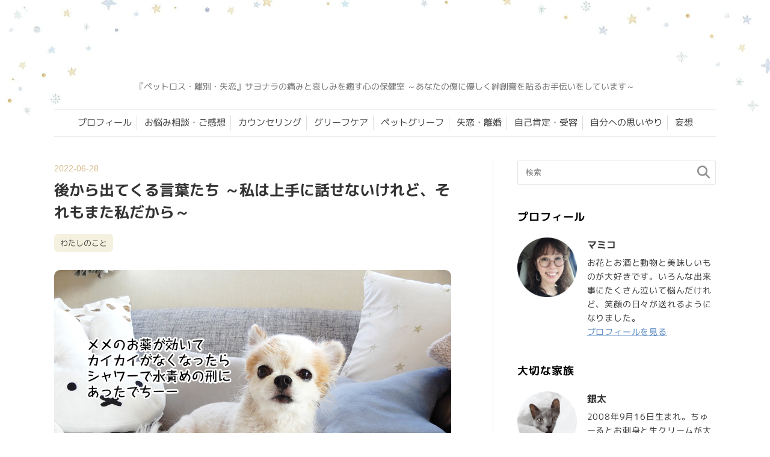

--- FILE ---
content_type: text/html; charset=UTF-8
request_url: https://many-smiles.com/about-me/words-that-come-out-later
body_size: 19434
content:
<!DOCTYPE html>
<html lang="ja">
 <head>
 <meta charset="utf-8">
 <title>後から出てくる言葉たち ～私は上手に話せないけれど、それもまた私だから～ | 手のひらサイズの幸せ～サヨナラの痛みと哀しみを癒す心の保健室</title>
 <meta http-equiv="X-UA-Compatible" content="IE=edge">
 <meta name="viewport" content="width=device-width, initial-scale=1.0 ">
 <link rel="alternate" type="application/rss+xml" title="手のひらサイズの幸せ RSS Feed" href="https://many-smiles.com/feed">
 <meta name="format-detection" content="telephone=no">
 <link rel="stylesheet" href="https://many-smiles.com/wp-content/themes/many-smiles-24/base.css" />
 <link rel="stylesheet" href="https://many-smiles.com/wp-content/themes/many-smiles-24/style.css?version=241108-01" />
 <link rel="stylesheet" href="https://many-smiles.com/wp-content/themes/many-smiles-24/baloon.css?version=20230602-04" />
 
 <link rel="apple-touch-icon" sizes="180x180" href="https://many-smiles.com/wp-content/themes/many-smiles-24/common/img/webclipicon.png">
 <link rel="icon" type="image/png" sizes="32x32" href="https://many-smiles.com/wp-content/themes/many-smiles-24/common/img/favicon-32x32.png?version=241029-01">
 <link rel="icon" type="image/png" sizes="16x16" href="https://many-smiles.com/wp-content/themes/many-smiles-24/common/img/favicon-16x16.png?version=241029-01">
 
 <!-- fontawesome -->
 <link rel="stylesheet" href="https://many-smiles.com/wp-content/themes/many-smiles-24/common/fontaw/css/all.min.css">
 
 <!-- webフォント
 <link rel="preconnect" href="https://fonts.googleapis.com">
 <link rel="preconnect" href="https://fonts.gstatic.com" crossorigin>
 <link href="https://fonts.googleapis.com/css2?family=M+PLUS+1p&family=M+PLUS+Rounded+1c&family=Murecho:wght@100..900&display=swap" rel="preload" as="style">
 <link href="https://fonts.googleapis.com/css2?family=M+PLUS+1p&family=M+PLUS+Rounded+1c&family=Murecho:wght@100..900&display=swap" rel="stylesheet"  media="print" onload="this.media='all'"> -->
 
 <!--
 <link rel="preload" as="font" href="https://many-smiles.com/wp-content/themes/many-smiles-24/fonts/murecho/regular.woff2" crossorigin />
 <link rel="preload" as="font" href="https://many-smiles.com/wp-content/themes/many-smiles-24/fonts/murecho/medium.woff2" crossorigin />
 <link rel="preload" as="font" href="https://many-smiles.com/wp-content/themes/many-smiles-24/fonts/murecho/bold.woff2" crossorigin />
 <link rel="preload" as="font" href="https://many-smiles.com/wp-content/themes/many-smiles-24/fonts/m-plus-1p/regular.woff2" crossorigin />
 <link rel="preload" as="font" href="https://many-smiles.com/wp-content/themes/many-smiles-24/fonts/m-plus-1p/medium.woff2" crossorigin />
 <link rel="preload" as="font" href="https://many-smiles.com/wp-content/themes/many-smiles-24/fonts/m-plus-1p/bold.woff2" crossorigin />
 <link rel="preload" as="font" href="https://many-smiles.com/wp-content/themes/many-smiles-24/fonts/m-plus-rounded/light.woff2" crossorigin />
 <link rel="preload" as="font" href="https://many-smiles.com/wp-content/themes/many-smiles-24/fonts/m-plus-rounded/regular.woff2" crossorigin />
 <link rel="preload" as="font" href="https://many-smiles.com/wp-content/themes/many-smiles-24/fonts/m-plus-rounded/medium.woff2" crossorigin />
 -->
 
 <!--<script src="https://ajax.googleapis.com/ajax/libs/jquery/3.3.1/jquery.min.js"></script>-->

 
<!-- Google Tag Manager -->
 <script data-type="lazy" data-src="[data-uri]"></script>
 <!-- End Google Tag Manager -->
 
 <!-- Adsense -->
 <script async crossorigin="anonymous" data-type="lazy" data-src="https://pagead2.googlesyndication.com/pagead/js/adsbygoogle.js?client=ca-pub-5788233273093678"></script>

 <meta name='robots' content='max-image-preview:large' />
	<style>img:is([sizes="auto" i], [sizes^="auto," i]) { contain-intrinsic-size: 3000px 1500px }</style>
	<link rel='dns-prefetch' href='//codoc.jp' />
<link rel="alternate" type="application/rss+xml" title="手のひらサイズの幸せ &raquo; フィード" href="https://many-smiles.com/feed" />
<link rel="alternate" type="application/rss+xml" title="手のひらサイズの幸せ &raquo; コメントフィード" href="https://many-smiles.com/comments/feed" />
<link rel='stylesheet' id='wp-block-library-css' href='https://many-smiles.com/wp-includes/css/dist/block-library/style.min.css?ver=6.8.3' type='text/css' media='all' />
<style id='classic-theme-styles-inline-css' type='text/css'>
/*! This file is auto-generated */
.wp-block-button__link{color:#fff;background-color:#32373c;border-radius:9999px;box-shadow:none;text-decoration:none;padding:calc(.667em + 2px) calc(1.333em + 2px);font-size:1.125em}.wp-block-file__button{background:#32373c;color:#fff;text-decoration:none}
</style>
<style id='global-styles-inline-css' type='text/css'>
:root{--wp--preset--aspect-ratio--square: 1;--wp--preset--aspect-ratio--4-3: 4/3;--wp--preset--aspect-ratio--3-4: 3/4;--wp--preset--aspect-ratio--3-2: 3/2;--wp--preset--aspect-ratio--2-3: 2/3;--wp--preset--aspect-ratio--16-9: 16/9;--wp--preset--aspect-ratio--9-16: 9/16;--wp--preset--color--black: #000000;--wp--preset--color--cyan-bluish-gray: #abb8c3;--wp--preset--color--white: #ffffff;--wp--preset--color--pale-pink: #f78da7;--wp--preset--color--vivid-red: #cf2e2e;--wp--preset--color--luminous-vivid-orange: #ff6900;--wp--preset--color--luminous-vivid-amber: #fcb900;--wp--preset--color--light-green-cyan: #7bdcb5;--wp--preset--color--vivid-green-cyan: #00d084;--wp--preset--color--pale-cyan-blue: #8ed1fc;--wp--preset--color--vivid-cyan-blue: #0693e3;--wp--preset--color--vivid-purple: #9b51e0;--wp--preset--gradient--vivid-cyan-blue-to-vivid-purple: linear-gradient(135deg,rgba(6,147,227,1) 0%,rgb(155,81,224) 100%);--wp--preset--gradient--light-green-cyan-to-vivid-green-cyan: linear-gradient(135deg,rgb(122,220,180) 0%,rgb(0,208,130) 100%);--wp--preset--gradient--luminous-vivid-amber-to-luminous-vivid-orange: linear-gradient(135deg,rgba(252,185,0,1) 0%,rgba(255,105,0,1) 100%);--wp--preset--gradient--luminous-vivid-orange-to-vivid-red: linear-gradient(135deg,rgba(255,105,0,1) 0%,rgb(207,46,46) 100%);--wp--preset--gradient--very-light-gray-to-cyan-bluish-gray: linear-gradient(135deg,rgb(238,238,238) 0%,rgb(169,184,195) 100%);--wp--preset--gradient--cool-to-warm-spectrum: linear-gradient(135deg,rgb(74,234,220) 0%,rgb(151,120,209) 20%,rgb(207,42,186) 40%,rgb(238,44,130) 60%,rgb(251,105,98) 80%,rgb(254,248,76) 100%);--wp--preset--gradient--blush-light-purple: linear-gradient(135deg,rgb(255,206,236) 0%,rgb(152,150,240) 100%);--wp--preset--gradient--blush-bordeaux: linear-gradient(135deg,rgb(254,205,165) 0%,rgb(254,45,45) 50%,rgb(107,0,62) 100%);--wp--preset--gradient--luminous-dusk: linear-gradient(135deg,rgb(255,203,112) 0%,rgb(199,81,192) 50%,rgb(65,88,208) 100%);--wp--preset--gradient--pale-ocean: linear-gradient(135deg,rgb(255,245,203) 0%,rgb(182,227,212) 50%,rgb(51,167,181) 100%);--wp--preset--gradient--electric-grass: linear-gradient(135deg,rgb(202,248,128) 0%,rgb(113,206,126) 100%);--wp--preset--gradient--midnight: linear-gradient(135deg,rgb(2,3,129) 0%,rgb(40,116,252) 100%);--wp--preset--font-size--small: 13px;--wp--preset--font-size--medium: 20px;--wp--preset--font-size--large: 36px;--wp--preset--font-size--x-large: 42px;--wp--preset--spacing--20: 0.44rem;--wp--preset--spacing--30: 0.67rem;--wp--preset--spacing--40: 1rem;--wp--preset--spacing--50: 1.5rem;--wp--preset--spacing--60: 2.25rem;--wp--preset--spacing--70: 3.38rem;--wp--preset--spacing--80: 5.06rem;--wp--preset--shadow--natural: 6px 6px 9px rgba(0, 0, 0, 0.2);--wp--preset--shadow--deep: 12px 12px 50px rgba(0, 0, 0, 0.4);--wp--preset--shadow--sharp: 6px 6px 0px rgba(0, 0, 0, 0.2);--wp--preset--shadow--outlined: 6px 6px 0px -3px rgba(255, 255, 255, 1), 6px 6px rgba(0, 0, 0, 1);--wp--preset--shadow--crisp: 6px 6px 0px rgba(0, 0, 0, 1);}:where(.is-layout-flex){gap: 0.5em;}:where(.is-layout-grid){gap: 0.5em;}body .is-layout-flex{display: flex;}.is-layout-flex{flex-wrap: wrap;align-items: center;}.is-layout-flex > :is(*, div){margin: 0;}body .is-layout-grid{display: grid;}.is-layout-grid > :is(*, div){margin: 0;}:where(.wp-block-columns.is-layout-flex){gap: 2em;}:where(.wp-block-columns.is-layout-grid){gap: 2em;}:where(.wp-block-post-template.is-layout-flex){gap: 1.25em;}:where(.wp-block-post-template.is-layout-grid){gap: 1.25em;}.has-black-color{color: var(--wp--preset--color--black) !important;}.has-cyan-bluish-gray-color{color: var(--wp--preset--color--cyan-bluish-gray) !important;}.has-white-color{color: var(--wp--preset--color--white) !important;}.has-pale-pink-color{color: var(--wp--preset--color--pale-pink) !important;}.has-vivid-red-color{color: var(--wp--preset--color--vivid-red) !important;}.has-luminous-vivid-orange-color{color: var(--wp--preset--color--luminous-vivid-orange) !important;}.has-luminous-vivid-amber-color{color: var(--wp--preset--color--luminous-vivid-amber) !important;}.has-light-green-cyan-color{color: var(--wp--preset--color--light-green-cyan) !important;}.has-vivid-green-cyan-color{color: var(--wp--preset--color--vivid-green-cyan) !important;}.has-pale-cyan-blue-color{color: var(--wp--preset--color--pale-cyan-blue) !important;}.has-vivid-cyan-blue-color{color: var(--wp--preset--color--vivid-cyan-blue) !important;}.has-vivid-purple-color{color: var(--wp--preset--color--vivid-purple) !important;}.has-black-background-color{background-color: var(--wp--preset--color--black) !important;}.has-cyan-bluish-gray-background-color{background-color: var(--wp--preset--color--cyan-bluish-gray) !important;}.has-white-background-color{background-color: var(--wp--preset--color--white) !important;}.has-pale-pink-background-color{background-color: var(--wp--preset--color--pale-pink) !important;}.has-vivid-red-background-color{background-color: var(--wp--preset--color--vivid-red) !important;}.has-luminous-vivid-orange-background-color{background-color: var(--wp--preset--color--luminous-vivid-orange) !important;}.has-luminous-vivid-amber-background-color{background-color: var(--wp--preset--color--luminous-vivid-amber) !important;}.has-light-green-cyan-background-color{background-color: var(--wp--preset--color--light-green-cyan) !important;}.has-vivid-green-cyan-background-color{background-color: var(--wp--preset--color--vivid-green-cyan) !important;}.has-pale-cyan-blue-background-color{background-color: var(--wp--preset--color--pale-cyan-blue) !important;}.has-vivid-cyan-blue-background-color{background-color: var(--wp--preset--color--vivid-cyan-blue) !important;}.has-vivid-purple-background-color{background-color: var(--wp--preset--color--vivid-purple) !important;}.has-black-border-color{border-color: var(--wp--preset--color--black) !important;}.has-cyan-bluish-gray-border-color{border-color: var(--wp--preset--color--cyan-bluish-gray) !important;}.has-white-border-color{border-color: var(--wp--preset--color--white) !important;}.has-pale-pink-border-color{border-color: var(--wp--preset--color--pale-pink) !important;}.has-vivid-red-border-color{border-color: var(--wp--preset--color--vivid-red) !important;}.has-luminous-vivid-orange-border-color{border-color: var(--wp--preset--color--luminous-vivid-orange) !important;}.has-luminous-vivid-amber-border-color{border-color: var(--wp--preset--color--luminous-vivid-amber) !important;}.has-light-green-cyan-border-color{border-color: var(--wp--preset--color--light-green-cyan) !important;}.has-vivid-green-cyan-border-color{border-color: var(--wp--preset--color--vivid-green-cyan) !important;}.has-pale-cyan-blue-border-color{border-color: var(--wp--preset--color--pale-cyan-blue) !important;}.has-vivid-cyan-blue-border-color{border-color: var(--wp--preset--color--vivid-cyan-blue) !important;}.has-vivid-purple-border-color{border-color: var(--wp--preset--color--vivid-purple) !important;}.has-vivid-cyan-blue-to-vivid-purple-gradient-background{background: var(--wp--preset--gradient--vivid-cyan-blue-to-vivid-purple) !important;}.has-light-green-cyan-to-vivid-green-cyan-gradient-background{background: var(--wp--preset--gradient--light-green-cyan-to-vivid-green-cyan) !important;}.has-luminous-vivid-amber-to-luminous-vivid-orange-gradient-background{background: var(--wp--preset--gradient--luminous-vivid-amber-to-luminous-vivid-orange) !important;}.has-luminous-vivid-orange-to-vivid-red-gradient-background{background: var(--wp--preset--gradient--luminous-vivid-orange-to-vivid-red) !important;}.has-very-light-gray-to-cyan-bluish-gray-gradient-background{background: var(--wp--preset--gradient--very-light-gray-to-cyan-bluish-gray) !important;}.has-cool-to-warm-spectrum-gradient-background{background: var(--wp--preset--gradient--cool-to-warm-spectrum) !important;}.has-blush-light-purple-gradient-background{background: var(--wp--preset--gradient--blush-light-purple) !important;}.has-blush-bordeaux-gradient-background{background: var(--wp--preset--gradient--blush-bordeaux) !important;}.has-luminous-dusk-gradient-background{background: var(--wp--preset--gradient--luminous-dusk) !important;}.has-pale-ocean-gradient-background{background: var(--wp--preset--gradient--pale-ocean) !important;}.has-electric-grass-gradient-background{background: var(--wp--preset--gradient--electric-grass) !important;}.has-midnight-gradient-background{background: var(--wp--preset--gradient--midnight) !important;}.has-small-font-size{font-size: var(--wp--preset--font-size--small) !important;}.has-medium-font-size{font-size: var(--wp--preset--font-size--medium) !important;}.has-large-font-size{font-size: var(--wp--preset--font-size--large) !important;}.has-x-large-font-size{font-size: var(--wp--preset--font-size--x-large) !important;}
:where(.wp-block-post-template.is-layout-flex){gap: 1.25em;}:where(.wp-block-post-template.is-layout-grid){gap: 1.25em;}
:where(.wp-block-columns.is-layout-flex){gap: 2em;}:where(.wp-block-columns.is-layout-grid){gap: 2em;}
:root :where(.wp-block-pullquote){font-size: 1.5em;line-height: 1.6;}
</style>
<link rel='stylesheet' id='dashicons-css' href='https://many-smiles.com/wp-includes/css/dashicons.min.css?ver=6.8.3' type='text/css' media='all' />
<link rel='stylesheet' id='thickbox-css' href='https://many-smiles.com/wp-includes/js/thickbox/thickbox.css?ver=6.8.3' type='text/css' media='all' />
<link rel='stylesheet' id='formzu_plugin_client-css' href='https://many-smiles.com/wp-content/plugins/formzu-wp/css/formzu_plugin_client.css?ver=1759370946' type='text/css' media='all' />
<script type="text/javascript"  src="https://codoc.jp/js/cms-connect.js?ver=6.8.3" id="codoc-injector-js-js"  data-connect-code="" data-usercode="VX5vzzaQ4A" defer></script>
<script type="text/javascript" src="https://many-smiles.com/wp-includes/js/jquery/jquery.min.js?ver=3.7.1" id="jquery-core-js"></script>
<script type="text/javascript" src="https://many-smiles.com/wp-includes/js/jquery/jquery-migrate.min.js?ver=3.4.1" id="jquery-migrate-js"></script>
<meta name="generator" content="WordPress 6.8.3" />
<link rel='shortlink' href='https://many-smiles.com/?p=69691' />
<meta property="og:site_name" content="手のひらサイズの幸せ" />
<meta property="og:title" content="後から出てくる言葉たち ～私は上手に話せないけれど、それもまた私だから～" />
<meta property="og:description" content="関東はもう梅雨明けしたそうですねーー！！！ 新潟市は昨日、激しい雨と稲光を伴う強い雷鳴に「キャーーッ」となる1日でした。…" />
<meta property="og:type" content="article" />
<meta property="og:url" content="https://many-smiles.com/about-me/words-that-come-out-later" />
<meta property="og:image" content="https://many-smiles.com/wp-content/uploads/2022/06/DSCN5877.jpg" />
<meta name="twitter:card" content="summary_large_image" />
<meta name="twitter:site" content="" />
<meta property="og:locale" content="ja_JP" />
<meta property="fb:app_id" content="100030943133545">
<link rel="canonical" href="https://many-smiles.com/about-me/words-that-come-out-later">
<link rel="icon" href="https://many-smiles.com/wp-content/uploads/2024/10/favicon-80x80.ico" sizes="32x32" />
<link rel="icon" href="https://many-smiles.com/wp-content/uploads/2024/10/favicon.ico" sizes="192x192" />
<link rel="apple-touch-icon" href="https://many-smiles.com/wp-content/uploads/2024/10/favicon.ico" />
<meta name="msapplication-TileImage" content="https://many-smiles.com/wp-content/uploads/2024/10/favicon.ico" />
<!--システム・プラグイン用-->
 </head>



 <body class="wp-singular post-template-default single single-post postid-69691 single-format-standard wp-theme-many-smiles-24 codoc-theme-rainbow-square">
 <!-- Google Tag Manager (noscript) -->
 <noscript><iframe src="https://www.googletagmanager.com/ns.html?id=GTM-T4VVFRG" align=""height="0" width="0" style="display:none;visibility:hidden"></iframe></noscript>
 <!-- End Google Tag Manager (noscript) -->
 
  <header>
   <div class="h-inner">
    <div class="site-title">
     <div class="sp-only"><img src="https://many-smiles.com/wp-content/themes/many-smiles-24/common/img/sp-image01.png" alt="手のひらサイズの幸せのお友達" width="350" height="350"></div>
     <!--<h1><a href="https://many-smiles.com">手のひらサイズの幸せ</a></h1>-->
     <h1><a href="https://many-smiles.com"><img src="https://many-smiles.com/wp-content/themes/many-smiles-24/common/img/h-logo.svg" alt="手のひらサイズの幸せ" width="600" height="83" loading="lazy"></a></h1>
     <p class="blog-catch mp-1p">『ペットロス・離別・失恋』サヨナラの痛みと哀しみを癒す心の保健室 ～あなたの傷に優しく絆創膏を貼るお手伝いをしています～</p>
    </div>

  <!-- PC用メニュー -->
  <div class="pc-only mp-1p">
  <!--ヘッダーメニュー-->
  <nav id="header-nav" class="header-nav"><ul id="menu-%e3%82%b0%e3%83%ad%e3%83%bc%e3%83%90%e3%83%ab%e3%83%8a%e3%83%93" class="menu"><li id="menu-item-85730" class="menu-item menu-item-type-post_type menu-item-object-page menu-item-85730"><a href="https://many-smiles.com/profile">プロフィール</a></li>
<li id="menu-item-906" class="menu-item menu-item-type-post_type menu-item-object-page menu-item-906"><a href="https://many-smiles.com/blog-trouble-consultation">お悩み相談・ご感想</a></li>
<li id="menu-item-7672" class="menu-item menu-item-type-post_type menu-item-object-page menu-item-7672"><a href="https://many-smiles.com/menu">カウンセリング</a></li>
<li id="menu-item-85731" class="menu-item menu-item-type-taxonomy menu-item-object-category menu-item-85731"><a href="https://many-smiles.com/category/grief-care">グリーフケア</a></li>
<li id="menu-item-85735" class="menu-item menu-item-type-taxonomy menu-item-object-category menu-item-85735"><a href="https://many-smiles.com/category/pet-loss">ペットグリーフ</a></li>
<li id="menu-item-85734" class="menu-item menu-item-type-taxonomy menu-item-object-category menu-item-85734"><a href="https://many-smiles.com/category/loss">失恋・離婚</a></li>
<li id="menu-item-85732" class="menu-item menu-item-type-taxonomy menu-item-object-category menu-item-85732"><a href="https://many-smiles.com/category/self-affirmation">自己肯定・受容</a></li>
<li id="menu-item-85733" class="menu-item menu-item-type-taxonomy menu-item-object-category menu-item-85733"><a href="https://many-smiles.com/category/self-compassion">自分への思いやり</a></li>
<li id="menu-item-85736" class="menu-item menu-item-type-taxonomy menu-item-object-category menu-item-85736"><a href="https://many-smiles.com/category/thousand-delusions">妄想</a></li>
</ul></nav>  </div>

  </div><!-- end:h-inner -->
  </header>
 
 
  <!-- SP用メニュー -->
  <details class="sp-only mp-1p ac">
   <summary>MENU</summary>
   <!--ヘッダーメニュー-->
   <nav id="header-nav" class="header-nav"><ul id="menu-%e3%82%b0%e3%83%ad%e3%83%bc%e3%83%90%e3%83%ab%e3%83%8a%e3%83%93-1" class="menu"><li class="menu-item menu-item-type-post_type menu-item-object-page menu-item-85730"><a href="https://many-smiles.com/profile">プロフィール</a></li>
<li class="menu-item menu-item-type-post_type menu-item-object-page menu-item-906"><a href="https://many-smiles.com/blog-trouble-consultation">お悩み相談・ご感想</a></li>
<li class="menu-item menu-item-type-post_type menu-item-object-page menu-item-7672"><a href="https://many-smiles.com/menu">カウンセリング</a></li>
<li class="menu-item menu-item-type-taxonomy menu-item-object-category menu-item-85731"><a href="https://many-smiles.com/category/grief-care">グリーフケア</a></li>
<li class="menu-item menu-item-type-taxonomy menu-item-object-category menu-item-85735"><a href="https://many-smiles.com/category/pet-loss">ペットグリーフ</a></li>
<li class="menu-item menu-item-type-taxonomy menu-item-object-category menu-item-85734"><a href="https://many-smiles.com/category/loss">失恋・離婚</a></li>
<li class="menu-item menu-item-type-taxonomy menu-item-object-category menu-item-85732"><a href="https://many-smiles.com/category/self-affirmation">自己肯定・受容</a></li>
<li class="menu-item menu-item-type-taxonomy menu-item-object-category menu-item-85733"><a href="https://many-smiles.com/category/self-compassion">自分への思いやり</a></li>
<li class="menu-item menu-item-type-taxonomy menu-item-object-category menu-item-85736"><a href="https://many-smiles.com/category/thousand-delusions">妄想</a></li>
</ul></nav>  </details>
  
  <!-- /end:sp用メニュー -->












 <div class="wrapper">
   <div class="main">
   
      
   <article class="kiji post-69691 post type-post status-publish format-standard has-post-thumbnail hentry category-about-me">
   
   <!--投稿日を取得-->
   <time datetime="2022-06-28" class="kiji-date mp-1c">2022-06-28</time>
   

   <!--タイトル-->
   <h1 class="mp-1p">後から出てくる言葉たち ～私は上手に話せないけれど、それもまた私だから～</h1>


   <!--カテゴリ取得-->
   <div class="cate-date mp-1p">
    <ul class="post-categories">
	<li><a href="https://many-smiles.com/category/about-me" rel="category tag">わたしのこと</a></li></ul>   </div>

   
   <!--本文取得-->
   
<figure class="wp-block-image size-full"><img fetchpriority="high" decoding="async" width="1000" height="750" src="https://many-smiles.com/wp-content/uploads/2022/06/DSCN5877.jpg" alt="メメのお薬が効いて カイカイがなくなったら シャワーで水責めの刑に あったでちーー" class="wp-image-69693" srcset="https://many-smiles.com/wp-content/uploads/2022/06/DSCN5877.jpg 1000w, https://many-smiles.com/wp-content/uploads/2022/06/DSCN5877-300x225.jpg 300w, https://many-smiles.com/wp-content/uploads/2022/06/DSCN5877-768x576.jpg 768w" sizes="(max-width: 1000px) 100vw, 1000px" /></figure>



<p>関東はもう梅雨明けしたそうですねーー！！！</p>



<p>新潟市は昨日、激しい雨と稲光を伴う強い雷鳴に「キャーーッ」となる1日でした。<br>近くの避雷針（？）に落雷があった時には、数分停電してヒヤッとしたりもしましたが、雷が通り過ぎるとジリジリと夏の日差しがやってきました。</p>



<p>いきなりの暑さと湿度で熱中症にならないよう、お互いに水分補給や上手な休憩をしていきましょう！</p>



<p>我が家の温度管理はもっぱら「仁くん最優先」で、もうすでにエアコン＋扇風機を稼働させています。<br>この他にも保冷剤を首に巻いたりして涼を取ったりもしますが、ロングコートチワワという長毛種ゆえ、どうしても毛が伸びてくると熱さも増すんだろうなぁ…ということで、2週間ほど前にトリミングサロンの予約をしたところ…</p>



<p><strong>大変混みあっており、最短で7/25になります</strong></p>



<p>とのこと。<br>WOW、やっぱりこの時期はいつも以上にトリミングサロンは大盛況です。</p>



<p>サロンはまだ少しおあずけになりましたが、ぬるま湯で洗ってあげてサッパリ爽快にしてあげたい！！と思っていたものの、ここしばらく左目が炎症を起こしていたのでそれも我慢していました。</p>



<p>目薬が効いてくれたおかげで、赤みも涙の量も落ち着いたので、本日夕方、久しぶりのシャワータイム。<br>水責めの刑と言っていますが、サッパリして気持ちよかったでしょ？？</p>



<figure class="wp-block-image size-full"><img decoding="async" width="1000" height="750" src="https://many-smiles.com/wp-content/uploads/2022/06/DSCN5879.jpg" alt="" class="wp-image-69696" srcset="https://many-smiles.com/wp-content/uploads/2022/06/DSCN5879.jpg 1000w, https://many-smiles.com/wp-content/uploads/2022/06/DSCN5879-300x225.jpg 300w, https://many-smiles.com/wp-content/uploads/2022/06/DSCN5879-768x576.jpg 768w" sizes="(max-width: 1000px) 100vw, 1000px" /></figure>



<p>暑い時期なのでタオルドライでバババッと水分を取った後は、軽くドライヤーをしてあげて終了。<br>まだちょっとボソボソしている時の仁くんをパチリ。</p>



<p>ボソボソでもかわいいって、ほんと、どゆことーーー？ <span class="t-small">← 親バカ</span></p>



<p class="has-text-align-center">＊ ＊ ＊</p>



<p>話はいきなり変わり、昨日はまたしてもゲリラでの「YouTubeライブ」を決行しました。</p>



<figure class="wp-block-embed is-type-rich is-provider-埋め込みハンドラー wp-block-embed-埋め込みハンドラー"><div class="wp-block-embed__wrapper">
<div style="width: 640px;" class="wp-video"><!--[if lt IE 9]><script>document.createElement('video');</script><![endif]-->
<video class="wp-video-shortcode" id="video-69691-1" width="640" height="360" preload="metadata" controls="controls"><source type="video/mp4" src="https://many-smiles.com/wp-content/uploads/2022/06/video-1656299198.mp4?_=1" /><a href="https://many-smiles.com/wp-content/uploads/2022/06/video-1656299198.mp4">https://many-smiles.com/wp-content/uploads/2022/06/video-1656299198.mp4</a></video></div>
</div></figure>



<p>いつもの『妙齢な宇宙3人組』のライブ配信ですが、なんと昨日は<a href="https://note.com/suzukisan_note/" data-type="URL" data-id="https://note.com/suzukisan_note/" target="_blank" rel="noreferrer noopener">スズキチサちゃん</a>が”動く告知動画”を作ってくれていて、嬉しいので後出しではありますがドドンとご紹介！</p>



<p>動画にも書いてありますが、間もなく「根本裕幸さんのお弟子さん講座 第6期」の募集が始まるので、お弟子さん制度のご興味のある方に”宇宙視点（？）で見るお弟子さん制度”について、ワチャワチャと話をさせてもらったり、ご質問を頂いてお答えしよう！というものでした。</p>



<p>お弟子さん制度または、私たちがお弟子さん制度を通して感じたことなどについて話していますので、ご興味・ご関心を持っていただけましたらアーカイブ配信をぜひご覧になってください♡</p>



<figure class="wp-block-embed is-type-video is-provider-youtube wp-block-embed-youtube wp-embed-aspect-16-9 wp-has-aspect-ratio"><div class="wp-block-embed__wrapper">
<iframe title="根本先生の「お弟子さん講座」って実際どうなの？を宇宙視点でお届けする回" width="500" height="281" src="https://www.youtube.com/embed/sQUaNxdfMyQ?feature=oembed" frameborder="0" allow="accelerometer; autoplay; clipboard-write; encrypted-media; gyroscope; picture-in-picture; web-share" referrerpolicy="strict-origin-when-cross-origin" allowfullscreen></iframe>
</div></figure>



<p>この中で『なんで「お弟子さん制度」に入ったのか？』というテーマでの話をする場面があったのですが、私は動画でも喋っていますが</p>



<p><strong>カウンセラーという”仕事”に就くというよりも、自分をカウンセリングして助けてあげられる力を身につけたくて</strong></p>



<p>お弟子さん講座に飛び込みました。</p>



<p>とはいえ、お弟子さん講座の金額は決してお安いものではなく、さらに半年間の宿泊・交通費もかかります。<br>カウンセラーという仕事を目指している訳ではなかった私ですから、普段であれば迷って機会を逃していたはずなのですが、募集の直前に私の中では大きな大きな決断である『離婚』を決め、取り決めた慰謝料のうちの100万円を先にもらったばかりでした。<span class="t-small">（残りは分割でもらうことになっていたので、まとまってもらったのは100万円でした）</span></p>



<p>正直、この先は一人で生きて行かなくちゃいけなくて不安がいっぱいでしたから、慰謝料としてもらうお金も”貯金”しておいて何かの時の備えにしておきたいとも思いましたが、慰謝料をもらう形での離婚を経験した皆さんから</p>



<p><strong>慰謝料は残そうと思わずに、自分を幸せな気持ちにする欲しいものや、やりたい事にパーッと使う方がいいよ</strong></p>



<p>と言われていました。</p>



<p>傷ついたり泣いたり、苛立ったり苦しんだ「体験」をお金に変えることで癒される訳ではないけれど、慰謝料は『自分が負った痛みに対する金銭での謝罪の意』ですから、自分にしてあげられるものにそのお金を充てて、自分をケアして喜ばせてあげるのに使うのがいいなぁと、私自身も思っていました。</p>



<p>そこで、自分を助ける力・自分の生きづらさを解消するためにも、この募集は何かのご縁だ！！と、勇気を出して申し込みをしました。</p>



<figure class="wp-block-image size-full"><img loading="lazy" decoding="async" width="1000" height="750" src="https://many-smiles.com/wp-content/uploads/2022/06/DSCN5864.jpg" alt="昨日はそこまでライブで話してましたけど言えなかったことを後から思い出したんですよね？" class="wp-image-69710" srcset="https://many-smiles.com/wp-content/uploads/2022/06/DSCN5864.jpg 1000w, https://many-smiles.com/wp-content/uploads/2022/06/DSCN5864-300x225.jpg 300w, https://many-smiles.com/wp-content/uploads/2022/06/DSCN5864-768x576.jpg 768w" sizes="auto, (max-width: 1000px) 100vw, 1000px" /></figure>



<p>そうなんです！！！</p>



<p class="block-01">・自分を助ける、落ち込んだ自分を楽にできるカウンセリング能力を身に着けたい<br>・自分のために学ぶことをするまとまったお金が入ったこと</p>



<p>というだけではなく</p>



<p><strong class="t-big m-yellow">誰から学ぶのか</strong></p>



<p>というのも、ものすごく大きなものだと思っていました。</p>



<p>カウンセリング能力を身に着けるのであれば、新潟で通えるスクールもあったかもしれません。<br>自己肯定するための講座だって、探せばいっぱいあったと思います。</p>



<p>離婚問題でどん底にいた時、幾人かのカウンセラーさんの教材のようなものを購入したこともありましたし、メールカウンセリングを受けたこともありましたが、意を決して参加した根本さんの「夫婦問題解決セミナー」で初めて会う人たちの中で嗚咽し、同じ悩みを持ち助けて励まし合う友達ができて、私は自分をなんとか保つことができました。</p>



<p><strong>いつか自分がもっともっと学べるチャンスがあるならば、誰でもいいから…ではなく、私は師匠である根本さんから学びたかったから、飛び込みました。</strong></p>



<p>これは後にもグリーフケアを学んだり、その後に学びたいものを見つける度に思うのですが</p>



<p><strong>何を学ぶかもものすごく大事な事だけれど、学びたい事を『誰から』学びたいのか？</strong></p>



<p>っていわゆる「波長」とか「馬が合う」じゃないですが、学びを楽しむためにとっても重要な要素だと思っています。<br>誰から学びたいかについては、<a href="https://life-size-me.com/" data-type="URL" data-id="https://life-size-me.com/" target="_blank" rel="noreferrer noopener">サトヒーヌ</a>もチサちゃんもはっきりと言葉にして言っていましたもんね！</p>



<p>いくら素敵な講座であっても、どうにも講師の先生に関心や興味が持てない…何か雰囲気的なものが合わない…と感じたら、チャンスがあってもきっと申し込まないですもんね。</p>



<p>昨日のライブでこの話を言えればよかったのですが、その場では私は頭が真っ白になりがちで言葉にできないことがたくさんあって、伝えきれないことがいっぱいあります。<br>加えて昨日は自分のグダグダさにビックリした瞬間もありました。</p>



<p>それは、最後の最後に「今週末に6人のカウンセラー＋師匠である根本さんでの6時間のYouTubeライブ」の告知をしよう！という一幕。</p>



<a href="https://many-smiles.com/about-me/charming-girls-and-mens-youtube-live" class="tmt-blog-card">
  <div class="tmt-blog-card-box">
    <div class="tmt-blog-card-thumbnail"><img src='https://many-smiles.com/wp-content/uploads/2022/06/youtube.jpg' alt='【お知らせ】7/2（土）15:00～、6時間耐久・6人のチャーミング（？）なカウンセラーとオトコ一匹のYouTubeライブ' width=200 height=110 /></div>
    <div class="tmt-blog-card-content">
        <div class="tmt-blog-card-title">【お知らせ】7/2（土）15:00～、6時間耐久・6人のチャーミング（？）なカウンセラーとオトコ一匹のYouTubeライブ </div>
        <div class="tmt-blog-card-excerpt">6月だとういうのに低温で…と言っていたのがウソのように、突然ドカンと暑さがやってきましたね～。 よくよくカレン.....</div>
    </div>
  </div>
  <div class="tmt-blog-card-url">https://many-smiles.com/about-me/charming-girls-and-mens-youtube-live</div>
  <!--<div class="tmt-blog-card-site"></div>-->
</a>



<p>いつも上手に進行・告知ができるチサちゃんやサトヒーヌと一緒にお喋りしているので、私も出来る気になっていましたが…</p>



<p><strong>言いたい事がよく分からない、グダグダで主訴がない、とんでもない事故時間</strong></p>



<p>という有様で、最終的にチサちゃんに集約してもらい事なきを得ました。ふぅ。</p>



<p>ライブが終わった後の3人<span class="t-small">（別称：3宇宙）</span>での打ち上げ的なお喋り時間に、ズッコケタと言わせるほどの酷いものでしたが、そんな私のことを『まぁ、そういうのが私だもんねー。そして、苦手だからそれを助けてくれる人がちゃんと周りにいてくれて、出来ないことはお願いしていいのがありがたいなぁ。』と思えている事も、しみじみと嬉しい気持ちでした。</p>



<p>だってーー、お弟子さん入りした当時は自己受容も肯定も全く出来ず、もしも同じようにグダグダでうまくやれなかったら、しばらく自分を責めて引きずって、どんよりした気分で生きていたはずですから！！</p>



<p><strong>私は上手に滑らかに話すのが苦手です。</strong></p>



<p>それでも以前はもっとAIだったのですが、今は</p>



<p><strong class="t-big">学習機能付きAIなので、ちょっと上達した会話ができるAI</strong></p>



<p>という雰囲気まで変化しました。<br>その「変化」をわーい、すごい！と笑ってあげられる今の自分が、随分と楽に生きられていて、そこに気付くとやっぱりとっても嬉しさでいっぱいになります。</p>



<p>ダメな私のまま、受け入れてもらっていい。<br>ダメな私のまま、歩いて行っていい。<br>ダメな私をそのままで「いい」と言ってくれる人たちがいる世界があるんだもの！</p>



<p>少しずつは成長していると思うものの、それはカメのような歩みです。<br>話すのが上手な人のようにはなれないとは思うけれど、それもまた、私という個性・私が持つ”オリジナリティー溢れる面”なんですものね。</p>



<p>という訳で、多分、7/2（土）の6時間の間、私はきっとヘゴモゴしてテンパッていると思いますが、私自身がとても楽しみにしているので、ぜひぜひ皆さんにも見ていただけたら嬉しいです♡</p>

   

   <!-- プロフィール・メニュー等 -->
   <div class="mamico-link mr-1c">
 <p><i class="fa-regular fa-face-smile"></i><a href="/profile">マミコのプロフィール</a><p>
 <p><i class="fa-regular fa-file-lines"></i><a href="/menu">カウンセリングメニューを見る</a><p>
 <p><i class="fa-regular fa-envelope"></i><a href="/blog-trouble-consultation">お悩み相談・ご感想はこちら</a><p>
</div> 

   <!-- sns -->
    
<div class="share">
<ul>
 
<!--Facebookボタン-->
<li class="facebook"><a href="http://www.facebook.com/sharer.php?src=bm&u=https%3A%2F%2Fmany-smiles.com%2Fabout-me%2Fwords-that-come-out-later&t=%E5%BE%8C%E3%81%8B%E3%82%89%E5%87%BA%E3%81%A6%E3%81%8F%E3%82%8B%E8%A8%80%E8%91%89%E3%81%9F%E3%81%A1+%EF%BD%9E%E7%A7%81%E3%81%AF%E4%B8%8A%E6%89%8B%E3%81%AB%E8%A9%B1%E3%81%9B%E3%81%AA%E3%81%84%E3%81%91%E3%82%8C%E3%81%A9%E3%80%81%E3%81%9D%E3%82%8C%E3%82%82%E3%81%BE%E3%81%9F%E7%A7%81%E3%81%A0%E3%81%8B%E3%82%89%EF%BD%9E｜手のひらサイズの幸せ"  onclick="javascript:window.open(this.href, '', 'menubar=no,toolbar=no,resizable=yes,scrollbars=yes,height=300,width=600');return false;">
 <span class="icon-facebook"></span><i class="fa-brands fa-facebook-f"></i></a>
</li>
 
<!--ツイートボタン-->
<li class="tweet"><a href="http://twitter.com/intent/tweet?url=https%3A%2F%2Fmany-smiles.com%2Fabout-me%2Fwords-that-come-out-later&text=%E5%BE%8C%E3%81%8B%E3%82%89%E5%87%BA%E3%81%A6%E3%81%8F%E3%82%8B%E8%A8%80%E8%91%89%E3%81%9F%E3%81%A1+%EF%BD%9E%E7%A7%81%E3%81%AF%E4%B8%8A%E6%89%8B%E3%81%AB%E8%A9%B1%E3%81%9B%E3%81%AA%E3%81%84%E3%81%91%E3%82%8C%E3%81%A9%E3%80%81%E3%81%9D%E3%82%8C%E3%82%82%E3%81%BE%E3%81%9F%E7%A7%81%E3%81%A0%E3%81%8B%E3%82%89%EF%BD%9E｜手のひらサイズの幸せ&tw_p=tweetbutton" onclick="javascript:window.open(this.href, '', 'menubar=no,toolbar=no,resizable=yes,scrollbars=yes,height=300,width=600');return false;">
 <span class="icon-twitter"></span><i class="fa-brands fa-x-twitter"></i></a>
</li>
 
<!--Google+ボタン-->
<li class="googleplus"><a href="https://plus.google.com/share?url=https%3A%2F%2Fmany-smiles.com%2Fabout-me%2Fwords-that-come-out-later" onclick="javascript:window.open(this.href, '', 'menubar=no,toolbar=no,resizable=yes,scrollbars=yes,height=600,width=500');return false;">
<span class="icon-google-plus"></span><i class="fa-brands fa-google-plus-g"></i></a>
</li>
 
<!--はてなボタン--> 
<li class="hatena"><a href="http://b.hatena.ne.jp/add?mode=confirm&url=https%3A%2F%2Fmany-smiles.com%2Fabout-me%2Fwords-that-come-out-later"  onclick="javascript:window.open(this.href, '', 'menubar=no,toolbar=no,resizable=yes,scrollbars=yes,height=400,width=510');return false;"><span class="icon-hatebu"></span>B!</a>
</li>

<!--LINEボタン-->   
<li class="line">
<a href="http://line.me/R/msg/text/?%E5%BE%8C%E3%81%8B%E3%82%89%E5%87%BA%E3%81%A6%E3%81%8F%E3%82%8B%E8%A8%80%E8%91%89%E3%81%9F%E3%81%A1+%EF%BD%9E%E7%A7%81%E3%81%AF%E4%B8%8A%E6%89%8B%E3%81%AB%E8%A9%B1%E3%81%9B%E3%81%AA%E3%81%84%E3%81%91%E3%82%8C%E3%81%A9%E3%80%81%E3%81%9D%E3%82%8C%E3%82%82%E3%81%BE%E3%81%9F%E7%A7%81%E3%81%A0%E3%81%8B%E3%82%89%EF%BD%9E｜手のひらサイズの幸せ%0Ahttps%3A%2F%2Fmany-smiles.com%2Fabout-me%2Fwords-that-come-out-later"><span class="icon-line"></span>LINE</a>
</li>     

<!--RSSボタン-->
<li class="rss">
<a href="https://many-smiles.com/?feed=rss2"><span class="icon-feed2"></span><i class="fa-solid fa-rss"></i></a></li>

</ul>

<!--  twitter-->
<div class="mamico-twitter">
 <a href="https://lin.ee/OUdGUcU" target="_blank"><i class="fab fa-line"></i> <span class="">公式LINE</span></a><br>
 <a href="https://twitter.com/meganemamico" target="_blank"><i class="fab fa-twitter"></i> <span class="">マミコのtwitter</span></a>
</div>
</div> 
   
   <!-- LINE誘導・イベント誘導等 -->
   <div class="mamico-info">
 <div style="line-biz"><a href="https://lin.ee/OUdGUcU"><img decoding="async" src="https://scdn.line-apps.com/n/line_add_friends/btn/ja.png" alt="友だち追加" height="36" border="0"></a></div>
</div>   
  <!--タグ-->
   <div class="kiji-tag mp-1p">
       </div>
   
  
   <!--topics-path-->
   <ul class="topicth mp-1p">
   <li><a href="https://many-smiles.com" >HOME</a></li>><li><a href="https://many-smiles.com/category/about-me">わたしのこと</a></li>><li>後から出てくる言葉たち ～私は上手に話せないけれど、それもまた私だから～</li>   </ul>

   </article>
      
   
   
   <!-- adsense -->
   <div class="adsense">
    <script async data-type="lazy" data-src="https://pagead2.googlesyndication.com/pagead/js/adsbygoogle.js"></script>
    <!-- スクエアタイプ -->
    <ins class="adsbygoogle"
         style="display:block"
         data-ad-client="ca-pub-5788233273093678"
         data-ad-slot="1302893093"
         data-ad-format="auto"
         data-full-width-responsive="true"></ins>
    <script>
     (adsbygoogle = window.adsbygoogle || []).push({});
    </script>
   </div>
  
    
   </div><!-- end:main -->
 
    <aside id="sidebar">
 
 <form method="get" action="https://many-smiles.com/" id="searchform">
 <div>
 <input name="s" type="text" placeholder="検索">
 <button type="submit">
  <i class="fas fa-search"></i>
 </button>
 </div>
</form> 
 <aside class="prof mp-1p">
 <h4>プロフィール</h4>
 <div class="prof-box">
 <img src="https://many-smiles.com/wp-content/themes/many-smiles-24/common/img/mamico.png" width="480" height="480" alt="mama-mamico" loading="lazy">
  <div>
  <h5>マミコ</h5>
  <p>お花とお酒と動物と美味しいものが大好きです。いろんな出来事にたくさん泣いて悩んだけれど、笑顔の日々が送れるようになりました。<br><a href="https://many-smiles.com/profile">プロフィールを見る</a></p>
  </div>
 </div>
</aside> <aside class="prof mp-1p">
 <h4>大切な家族</h4>
 <div class="prof-box family">
 <img src="https://many-smiles.com/wp-content/themes/many-smiles-24/common/img/ginta.png?version=20191127" width="480" height="480" alt="銀太" loading="lazy">
  <div>
  <h5>銀太</h5>
  <p>2008年9月16日生まれ。ちゅーるとお刺身と生クリームが大好き。緑の目がキレイなCooooLなロシアンブルー。</p>
  </div>
 </div>

 <div class="prof-box family">
 <img src="https://many-smiles.com/wp-content/themes/many-smiles-24/common/img/jin.png" width="480" height="480" alt="仁" loading="lazy">
  <div>
  <h5>仁</h5>
  <p>2009年9月16日生まれ。お肉とチーズと甘い物が大好きなカワイイの塊。にーたん大好き！なロングコートチワワ。</p>
  </div>
 </div>
 
<div class="prof-box family">
 <img src="https://many-smiles.com/wp-content/themes/many-smiles-24/common/img/koharu.png" width="480" height="480" alt="こはる">
  <div>
  <h5>こはる</h5>
  <p>2025年3月9日生まれ。フルーツとぬいぐるみ遊びが大好きなミルクティー色の女の子。ロングコートチワワ。</p>
  </div>
 </div>
</aside>

<aside class="prof mp-1p">
 <h4>OMAMIファミリー</h4>
 <div class="prof-box family">
 <img src="https://many-smiles.com/wp-content/themes/many-smiles-24/common/img/michiyo.png?version=20191127" height="480" width="480" alt="美千代" loading="lazy">
  <div>
  <h5>Mandy美千代</h5>
  <p>2019年7月16日にファミリー入り。誰よりも優雅に激しく首振りをするツヤツヤの赤ベコ。女の子。<br><a href="https://many-smiles.com/about-me/yellow-mandy-chiyomi">美千代について</a></p>
  </div>
 </div>
 
 <!--<div class="prof-box family">
 <img src="https://many-smiles.com/wp-content/themes/many-smiles-24/common/img/ririka.png?version=20211207" alt="莉々果">
  <div>
  <h5>莉々果</h5>
  <p>2020年12月5日にファミリー入り。転んでもすっくと起き上がる三角だるま力をもつ妖怪。<br><a href="https://many-smiles.com/about-me/new-friends-have-increased">莉々果について</a></p>
  </div>
 </div>-->
</aside>
 
 <aside class="prof mp-1p side-sns">
 <h4>SNS</h4>

 <a href="https://lin.ee/OUdGUcU" target="_blank"><i class="fa-brands fa-line"></i></a>
 <a href="https://twitter.com/meganemamico" target="_blank"><i class="fa-brands fa-x-twitter"></i></a>
 <a href="https://www.instagram.com/ginjinmama/" target="_blank"><i class="fa-brands fa-instagram"></i></a>
 <a href="https://many-smiles.com/?feed=rss2"><i class="fa-solid fa-rss"></i></a>

</aside>
 <aside class="side-block mp-1p">
 <h4 class="s-title">応募フォーム</h4>
 <ul>
  <li><a href="/blog-trouble-consultation">お悩み相談・ご感想</a></li>
  <li><a href="/menu">カウンセリングメニュー</a></li>
 </ul>
</aside>
  <!-- ウィジエット読み込み -->
  <div id="categories-3" class="widget_categories side-block"><h4 class="s-title">カテゴリー</h4>
			<ul>
					<li class="cat-item cat-item-1"><a href="https://many-smiles.com/category/about-me">わたしのこと</a> (1,276)
</li>
	<li class="cat-item cat-item-47"><a href="https://many-smiles.com/category/trouble/couple-problem">夫婦問題</a> (69)
</li>
	<li class="cat-item cat-item-42"><a href="https://many-smiles.com/category/trouble/love">恋愛</a> (132)
</li>
	<li class="cat-item cat-item-106"><a href="https://many-smiles.com/category/diary">わたしの日常</a> (72)
</li>
	<li class="cat-item cat-item-94"><a href="https://many-smiles.com/category/self-compassion">自分への思いやり</a> (147)
</li>
	<li class="cat-item cat-item-46"><a href="https://many-smiles.com/category/trouble/parent-child">親子関係</a> (19)
</li>
	<li class="cat-item cat-item-44"><a href="https://many-smiles.com/category/trouble/bussiness">仕事</a> (14)
</li>
	<li class="cat-item cat-item-95"><a href="https://many-smiles.com/category/self-affirmation">自己肯定・受容</a> (129)
</li>
	<li class="cat-item cat-item-43"><a href="https://many-smiles.com/category/trouble/relationship">人間関係</a> (26)
</li>
	<li class="cat-item cat-item-65"><a href="https://many-smiles.com/category/thinking">考え方</a> (277)
</li>
	<li class="cat-item cat-item-48"><a href="https://many-smiles.com/category/trouble/other-problem">その他の問題</a> (130)
</li>
	<li class="cat-item cat-item-53"><a href="https://many-smiles.com/category/soft-words">優しい言葉</a> (123)
</li>
	<li class="cat-item cat-item-40"><a href="https://many-smiles.com/category/grief-care">グリーフケア</a> (29)
</li>
	<li class="cat-item cat-item-54"><a href="https://many-smiles.com/category/pet-loss">ペットグリーフ</a> (29)
</li>
	<li class="cat-item cat-item-6"><a href="https://many-smiles.com/category/ginta">銀太</a> (246)
</li>
	<li class="cat-item cat-item-7"><a href="https://many-smiles.com/category/jin">仁</a> (265)
</li>
	<li class="cat-item cat-item-110"><a href="https://many-smiles.com/category/koharu">こはる</a> (2)
</li>
	<li class="cat-item cat-item-37"><a href="https://many-smiles.com/category/news">お知らせ</a> (245)
</li>
	<li class="cat-item cat-item-102"><a href="https://many-smiles.com/category/stationery">文房具</a> (26)
</li>
	<li class="cat-item cat-item-16"><a href="https://many-smiles.com/category/book">本</a> (129)
</li>
	<li class="cat-item cat-item-108"><a href="https://many-smiles.com/category/soft-spiritual">ゆるスピ</a> (1)
</li>
	<li class="cat-item cat-item-89"><a href="https://many-smiles.com/category/web-lesson">Webレッスン</a> (3)
</li>
	<li class="cat-item cat-item-91"><a href="https://many-smiles.com/category/seminar">セミナー</a> (17)
</li>
	<li class="cat-item cat-item-71"><a href="https://many-smiles.com/category/hundred-projects">100の挑戦</a> (60)
</li>
	<li class="cat-item cat-item-52"><a href="https://many-smiles.com/category/thousand-delusions">1,000の妄想</a> (85)
</li>
	<li class="cat-item cat-item-9"><a href="https://many-smiles.com/category/psychology">心理学のこと</a> (134)
</li>
	<li class="cat-item cat-item-80"><a href="https://many-smiles.com/category/male-psychology">男性心理</a> (12)
</li>
	<li class="cat-item cat-item-97"><a href="https://many-smiles.com/category/loss">失恋・離婚・別れ</a> (6)
</li>
	<li class="cat-item cat-item-30"><a href="https://many-smiles.com/category/counseling">カウンセリング</a> (135)
</li>
	<li class="cat-item cat-item-33"><a href="https://many-smiles.com/category/marche">ココロノマルシェ</a> (354)
</li>
	<li class="cat-item cat-item-28"><a href="https://many-smiles.com/category/trouble">お悩み相談</a> (392)
</li>
	<li class="cat-item cat-item-29"><a href="https://many-smiles.com/category/impression">ご感想</a> (276)
</li>
	<li class="cat-item cat-item-75"><a href="https://many-smiles.com/category/voice">みなさんの声</a> (8)
</li>
	<li class="cat-item cat-item-98"><a href="https://many-smiles.com/category/business">ビジネス</a> (1)
</li>
	<li class="cat-item cat-item-10"><a href="https://many-smiles.com/category/couple">私の夫婦問題</a> (18)
</li>
	<li class="cat-item cat-item-15"><a href="https://many-smiles.com/category/flower-green">お花・植物</a> (19)
</li>
	<li class="cat-item cat-item-39"><a href="https://many-smiles.com/category/sick">病気のこと</a> (88)
</li>
	<li class="cat-item cat-item-100"><a href="https://many-smiles.com/category/borderline">境界悪性卵巣腫瘍</a> (22)
</li>
	<li class="cat-item cat-item-85"><a href="https://many-smiles.com/category/mitral-valve-dysfunction">僧帽弁閉鎖不全症</a> (29)
</li>
	<li class="cat-item cat-item-8"><a href="https://many-smiles.com/category/food">おやつ・美味しいもの</a> (30)
</li>
	<li class="cat-item cat-item-19"><a href="https://many-smiles.com/category/happy">嬉しいこと</a> (171)
</li>
	<li class="cat-item cat-item-69"><a href="https://many-smiles.com/category/exchange-diary">交換日記</a> (20)
</li>
	<li class="cat-item cat-item-70"><a href="https://many-smiles.com/category/relay">リレーブログ</a> (11)
</li>
			</ul>

			</div>
		<div id="recent-posts-3" class="widget_recent_entries side-block">
		<h4 class="s-title">最近の投稿</h4>
		<ul>
											<li>
					<a href="https://many-smiles.com/thinking/everyday-life-is-full-of-incredible-treasures">当たり前の中には「とんでもない宝物」がいっぱいある ～何でもない今日も特別な日～</a>
									</li>
											<li>
					<a href="https://many-smiles.com/thinking/i-am-the-one-who-can-be-the-kindest-to-my-tired-self">疲れた自分に一番優しくできるのは私だから ～疲れたからじゃなく、元気でいるために休もうね～</a>
									</li>
											<li>
					<a href="https://many-smiles.com/thinking/the-unexpected-doubles-the-joy">自分ではどうしようもできないことが、思いがけずに何とかなると、何倍にも嬉しく感じますよね！</a>
									</li>
					</ul>

		</div><div id="archives-3" class="widget_archive side-block"><h4 class="s-title">アーカイブ</h4>		<label class="screen-reader-text" for="archives-dropdown-3">アーカイブ</label>
		<select id="archives-dropdown-3" name="archive-dropdown">
			
			<option value="">月を選択</option>
				<option value='https://many-smiles.com/2025/11'> 2025年11月 &nbsp;(5)</option>
	<option value='https://many-smiles.com/2025/10'> 2025年10月 &nbsp;(5)</option>
	<option value='https://many-smiles.com/2025/09'> 2025年9月 &nbsp;(7)</option>
	<option value='https://many-smiles.com/2025/08'> 2025年8月 &nbsp;(6)</option>
	<option value='https://many-smiles.com/2025/07'> 2025年7月 &nbsp;(4)</option>
	<option value='https://many-smiles.com/2025/06'> 2025年6月 &nbsp;(11)</option>
	<option value='https://many-smiles.com/2025/05'> 2025年5月 &nbsp;(10)</option>
	<option value='https://many-smiles.com/2025/04'> 2025年4月 &nbsp;(9)</option>
	<option value='https://many-smiles.com/2025/03'> 2025年3月 &nbsp;(3)</option>
	<option value='https://many-smiles.com/2025/02'> 2025年2月 &nbsp;(9)</option>
	<option value='https://many-smiles.com/2025/01'> 2025年1月 &nbsp;(12)</option>
	<option value='https://many-smiles.com/2024/12'> 2024年12月 &nbsp;(14)</option>
	<option value='https://many-smiles.com/2024/11'> 2024年11月 &nbsp;(13)</option>
	<option value='https://many-smiles.com/2024/10'> 2024年10月 &nbsp;(12)</option>
	<option value='https://many-smiles.com/2024/09'> 2024年9月 &nbsp;(18)</option>
	<option value='https://many-smiles.com/2024/08'> 2024年8月 &nbsp;(12)</option>
	<option value='https://many-smiles.com/2024/07'> 2024年7月 &nbsp;(17)</option>
	<option value='https://many-smiles.com/2024/06'> 2024年6月 &nbsp;(18)</option>
	<option value='https://many-smiles.com/2024/05'> 2024年5月 &nbsp;(14)</option>
	<option value='https://many-smiles.com/2024/04'> 2024年4月 &nbsp;(18)</option>
	<option value='https://many-smiles.com/2024/03'> 2024年3月 &nbsp;(21)</option>
	<option value='https://many-smiles.com/2024/02'> 2024年2月 &nbsp;(21)</option>
	<option value='https://many-smiles.com/2024/01'> 2024年1月 &nbsp;(17)</option>
	<option value='https://many-smiles.com/2023/12'> 2023年12月 &nbsp;(17)</option>
	<option value='https://many-smiles.com/2023/11'> 2023年11月 &nbsp;(14)</option>
	<option value='https://many-smiles.com/2023/10'> 2023年10月 &nbsp;(22)</option>
	<option value='https://many-smiles.com/2023/09'> 2023年9月 &nbsp;(25)</option>
	<option value='https://many-smiles.com/2023/08'> 2023年8月 &nbsp;(25)</option>
	<option value='https://many-smiles.com/2023/07'> 2023年7月 &nbsp;(20)</option>
	<option value='https://many-smiles.com/2023/06'> 2023年6月 &nbsp;(22)</option>
	<option value='https://many-smiles.com/2023/05'> 2023年5月 &nbsp;(22)</option>
	<option value='https://many-smiles.com/2023/04'> 2023年4月 &nbsp;(25)</option>
	<option value='https://many-smiles.com/2023/03'> 2023年3月 &nbsp;(32)</option>
	<option value='https://many-smiles.com/2023/02'> 2023年2月 &nbsp;(22)</option>
	<option value='https://many-smiles.com/2023/01'> 2023年1月 &nbsp;(28)</option>
	<option value='https://many-smiles.com/2022/12'> 2022年12月 &nbsp;(31)</option>
	<option value='https://many-smiles.com/2022/11'> 2022年11月 &nbsp;(27)</option>
	<option value='https://many-smiles.com/2022/10'> 2022年10月 &nbsp;(29)</option>
	<option value='https://many-smiles.com/2022/09'> 2022年9月 &nbsp;(30)</option>
	<option value='https://many-smiles.com/2022/08'> 2022年8月 &nbsp;(27)</option>
	<option value='https://many-smiles.com/2022/07'> 2022年7月 &nbsp;(26)</option>
	<option value='https://many-smiles.com/2022/06'> 2022年6月 &nbsp;(28)</option>
	<option value='https://many-smiles.com/2022/05'> 2022年5月 &nbsp;(29)</option>
	<option value='https://many-smiles.com/2022/04'> 2022年4月 &nbsp;(33)</option>
	<option value='https://many-smiles.com/2022/03'> 2022年3月 &nbsp;(39)</option>
	<option value='https://many-smiles.com/2022/02'> 2022年2月 &nbsp;(32)</option>
	<option value='https://many-smiles.com/2022/01'> 2022年1月 &nbsp;(33)</option>
	<option value='https://many-smiles.com/2021/12'> 2021年12月 &nbsp;(42)</option>
	<option value='https://many-smiles.com/2021/11'> 2021年11月 &nbsp;(33)</option>
	<option value='https://many-smiles.com/2021/10'> 2021年10月 &nbsp;(33)</option>
	<option value='https://many-smiles.com/2021/09'> 2021年9月 &nbsp;(39)</option>
	<option value='https://many-smiles.com/2021/08'> 2021年8月 &nbsp;(41)</option>
	<option value='https://many-smiles.com/2021/07'> 2021年7月 &nbsp;(43)</option>
	<option value='https://many-smiles.com/2021/06'> 2021年6月 &nbsp;(43)</option>
	<option value='https://many-smiles.com/2021/05'> 2021年5月 &nbsp;(43)</option>
	<option value='https://many-smiles.com/2021/04'> 2021年4月 &nbsp;(38)</option>
	<option value='https://many-smiles.com/2021/03'> 2021年3月 &nbsp;(59)</option>
	<option value='https://many-smiles.com/2021/02'> 2021年2月 &nbsp;(44)</option>
	<option value='https://many-smiles.com/2021/01'> 2021年1月 &nbsp;(46)</option>
	<option value='https://many-smiles.com/2020/12'> 2020年12月 &nbsp;(56)</option>
	<option value='https://many-smiles.com/2020/11'> 2020年11月 &nbsp;(73)</option>
	<option value='https://many-smiles.com/2020/10'> 2020年10月 &nbsp;(66)</option>
	<option value='https://many-smiles.com/2020/09'> 2020年9月 &nbsp;(69)</option>
	<option value='https://many-smiles.com/2020/08'> 2020年8月 &nbsp;(72)</option>
	<option value='https://many-smiles.com/2020/07'> 2020年7月 &nbsp;(62)</option>
	<option value='https://many-smiles.com/2020/06'> 2020年6月 &nbsp;(51)</option>
	<option value='https://many-smiles.com/2020/05'> 2020年5月 &nbsp;(45)</option>
	<option value='https://many-smiles.com/2020/04'> 2020年4月 &nbsp;(62)</option>
	<option value='https://many-smiles.com/2020/03'> 2020年3月 &nbsp;(51)</option>
	<option value='https://many-smiles.com/2020/02'> 2020年2月 &nbsp;(56)</option>
	<option value='https://many-smiles.com/2020/01'> 2020年1月 &nbsp;(73)</option>
	<option value='https://many-smiles.com/2019/12'> 2019年12月 &nbsp;(80)</option>
	<option value='https://many-smiles.com/2019/11'> 2019年11月 &nbsp;(81)</option>
	<option value='https://many-smiles.com/2019/10'> 2019年10月 &nbsp;(65)</option>
	<option value='https://many-smiles.com/2019/09'> 2019年9月 &nbsp;(56)</option>
	<option value='https://many-smiles.com/2019/08'> 2019年8月 &nbsp;(50)</option>
	<option value='https://many-smiles.com/2019/07'> 2019年7月 &nbsp;(55)</option>
	<option value='https://many-smiles.com/2019/06'> 2019年6月 &nbsp;(40)</option>
	<option value='https://many-smiles.com/2019/05'> 2019年5月 &nbsp;(27)</option>
	<option value='https://many-smiles.com/2019/04'> 2019年4月 &nbsp;(27)</option>
	<option value='https://many-smiles.com/2019/03'> 2019年3月 &nbsp;(28)</option>
	<option value='https://many-smiles.com/2019/02'> 2019年2月 &nbsp;(17)</option>
	<option value='https://many-smiles.com/2019/01'> 2019年1月 &nbsp;(2)</option>

		</select>

			<script type="text/javascript">
/* <![CDATA[ */

(function() {
	var dropdown = document.getElementById( "archives-dropdown-3" );
	function onSelectChange() {
		if ( dropdown.options[ dropdown.selectedIndex ].value !== '' ) {
			document.location.href = this.options[ this.selectedIndex ].value;
		}
	}
	dropdown.onchange = onSelectChange;
})();

/* ]]> */
</script>
</div>  
  <!-- adcense -->
  <script async
     crossorigin="anonymous" data-type="lazy" data-src="https://pagead2.googlesyndication.com/pagead/js/adsbygoogle.js?client=ca-pub-5788233273093678"></script>
    <!-- ディスプレイ -->
    <ins class="adsbygoogle"
         style="display:block"
         data-ad-client="ca-pub-5788233273093678"
         data-ad-slot="8807123026"
         data-ad-format="auto"
         data-full-width-responsive="true"></ins>
    <script>
        (adsbygoogle = window.adsbygoogle || []).push({});
    </script>
  
</aside> </div><!-- end:wrapper -->
 

  <footer class="mp-1p">
 <div class="f-inner">
  <p><a href="/">手のひらサイズの幸せ</a></p>
  <p><a href="https://gin-jin.many-smiles.com/tokusyou/" target="_blank">codoc利用の特商法について</a></p>
  <p class="copy-right">カウンセラー / ライター / 講師<br>Copyright &copy; 2019 many-smiles.com all rights reserved.</p>
 </div>
 </footer>

 <script type="speculationrules">
{"prefetch":[{"source":"document","where":{"and":[{"href_matches":"\/*"},{"not":{"href_matches":["\/wp-*.php","\/wp-admin\/*","\/wp-content\/uploads\/*","\/wp-content\/*","\/wp-content\/plugins\/*","\/wp-content\/themes\/many-smiles-24\/*","\/*\\?(.+)"]}},{"not":{"selector_matches":"a[rel~=\"nofollow\"]"}},{"not":{"selector_matches":".no-prefetch, .no-prefetch a"}}]},"eagerness":"conservative"}]}
</script>
<link rel='stylesheet' id='mediaelement-css' href='https://many-smiles.com/wp-includes/js/mediaelement/mediaelementplayer-legacy.min.css?ver=4.2.17' type='text/css' media='all' />
<link rel='stylesheet' id='wp-mediaelement-css' href='https://many-smiles.com/wp-includes/js/mediaelement/wp-mediaelement.min.css?ver=6.8.3' type='text/css' media='all' />
<script type="text/javascript" id="thickbox-js-extra">
/* <![CDATA[ */
var thickboxL10n = {"next":"\u6b21\u3078 >","prev":"< \u524d\u3078","image":"\u753b\u50cf","of":"\/","close":"\u9589\u3058\u308b","noiframes":"\u3053\u306e\u6a5f\u80fd\u3067\u306f iframe \u304c\u5fc5\u8981\u3067\u3059\u3002\u73fe\u5728 iframe \u3092\u7121\u52b9\u5316\u3057\u3066\u3044\u308b\u304b\u3001\u5bfe\u5fdc\u3057\u3066\u3044\u306a\u3044\u30d6\u30e9\u30a6\u30b6\u30fc\u3092\u4f7f\u3063\u3066\u3044\u308b\u3088\u3046\u3067\u3059\u3002","loadingAnimation":"https:\/\/many-smiles.com\/wp-includes\/js\/thickbox\/loadingAnimation.gif"};
/* ]]> */
</script>
<script type="text/javascript" src="https://many-smiles.com/wp-includes/js/thickbox/thickbox.js?ver=3.1-20121105" id="thickbox-js"></script>
<script type="text/javascript" src="https://many-smiles.com/wp-content/plugins/formzu-wp/js/trim_formzu_fixed_widget_layer.js?ver=1759370946" id="trim_formzu_fixed_widget_layer-js"></script>
<script type="text/javascript" src="https://many-smiles.com/wp-content/plugins/formzu-wp/js/formzu_resize_thickbox.js?ver=1759370946" id="formzu_resize_thickbox-js"></script>
<script type="text/javascript" id="mediaelement-core-js-before">
/* <![CDATA[ */
var mejsL10n = {"language":"ja","strings":{"mejs.download-file":"\u30d5\u30a1\u30a4\u30eb\u3092\u30c0\u30a6\u30f3\u30ed\u30fc\u30c9","mejs.install-flash":"\u3054\u5229\u7528\u306e\u30d6\u30e9\u30a6\u30b6\u30fc\u306f Flash Player \u304c\u7121\u52b9\u306b\u306a\u3063\u3066\u3044\u308b\u304b\u3001\u30a4\u30f3\u30b9\u30c8\u30fc\u30eb\u3055\u308c\u3066\u3044\u307e\u305b\u3093\u3002Flash Player \u30d7\u30e9\u30b0\u30a4\u30f3\u3092\u6709\u52b9\u306b\u3059\u308b\u304b\u3001\u6700\u65b0\u30d0\u30fc\u30b8\u30e7\u30f3\u3092 https:\/\/get.adobe.com\/jp\/flashplayer\/ \u304b\u3089\u30a4\u30f3\u30b9\u30c8\u30fc\u30eb\u3057\u3066\u304f\u3060\u3055\u3044\u3002","mejs.fullscreen":"\u30d5\u30eb\u30b9\u30af\u30ea\u30fc\u30f3","mejs.play":"\u518d\u751f","mejs.pause":"\u505c\u6b62","mejs.time-slider":"\u30bf\u30a4\u30e0\u30b9\u30e9\u30a4\u30c0\u30fc","mejs.time-help-text":"1\u79d2\u9032\u3080\u306b\u306f\u5de6\u53f3\u77e2\u5370\u30ad\u30fc\u3092\u300110\u79d2\u9032\u3080\u306b\u306f\u4e0a\u4e0b\u77e2\u5370\u30ad\u30fc\u3092\u4f7f\u3063\u3066\u304f\u3060\u3055\u3044\u3002","mejs.live-broadcast":"\u751f\u653e\u9001","mejs.volume-help-text":"\u30dc\u30ea\u30e5\u30fc\u30e0\u8abf\u7bc0\u306b\u306f\u4e0a\u4e0b\u77e2\u5370\u30ad\u30fc\u3092\u4f7f\u3063\u3066\u304f\u3060\u3055\u3044\u3002","mejs.unmute":"\u30df\u30e5\u30fc\u30c8\u89e3\u9664","mejs.mute":"\u30df\u30e5\u30fc\u30c8","mejs.volume-slider":"\u30dc\u30ea\u30e5\u30fc\u30e0\u30b9\u30e9\u30a4\u30c0\u30fc","mejs.video-player":"\u52d5\u753b\u30d7\u30ec\u30fc\u30e4\u30fc","mejs.audio-player":"\u97f3\u58f0\u30d7\u30ec\u30fc\u30e4\u30fc","mejs.captions-subtitles":"\u30ad\u30e3\u30d7\u30b7\u30e7\u30f3\/\u5b57\u5e55","mejs.captions-chapters":"\u30c1\u30e3\u30d7\u30bf\u30fc","mejs.none":"\u306a\u3057","mejs.afrikaans":"\u30a2\u30d5\u30ea\u30ab\u30fc\u30f3\u30b9\u8a9e","mejs.albanian":"\u30a2\u30eb\u30d0\u30cb\u30a2\u8a9e","mejs.arabic":"\u30a2\u30e9\u30d3\u30a2\u8a9e","mejs.belarusian":"\u30d9\u30e9\u30eb\u30fc\u30b7\u8a9e","mejs.bulgarian":"\u30d6\u30eb\u30ac\u30ea\u30a2\u8a9e","mejs.catalan":"\u30ab\u30bf\u30ed\u30cb\u30a2\u8a9e","mejs.chinese":"\u4e2d\u56fd\u8a9e","mejs.chinese-simplified":"\u4e2d\u56fd\u8a9e (\u7c21\u4f53\u5b57)","mejs.chinese-traditional":"\u4e2d\u56fd\u8a9e (\u7e41\u4f53\u5b57)","mejs.croatian":"\u30af\u30ed\u30a2\u30c1\u30a2\u8a9e","mejs.czech":"\u30c1\u30a7\u30b3\u8a9e","mejs.danish":"\u30c7\u30f3\u30de\u30fc\u30af\u8a9e","mejs.dutch":"\u30aa\u30e9\u30f3\u30c0\u8a9e","mejs.english":"\u82f1\u8a9e","mejs.estonian":"\u30a8\u30b9\u30c8\u30cb\u30a2\u8a9e","mejs.filipino":"\u30d5\u30a3\u30ea\u30d4\u30f3\u8a9e","mejs.finnish":"\u30d5\u30a3\u30f3\u30e9\u30f3\u30c9\u8a9e","mejs.french":"\u30d5\u30e9\u30f3\u30b9\u8a9e","mejs.galician":"\u30ac\u30ea\u30b7\u30a2\u8a9e","mejs.german":"\u30c9\u30a4\u30c4\u8a9e","mejs.greek":"\u30ae\u30ea\u30b7\u30e3\u8a9e","mejs.haitian-creole":"\u30cf\u30a4\u30c1\u8a9e","mejs.hebrew":"\u30d8\u30d6\u30e9\u30a4\u8a9e","mejs.hindi":"\u30d2\u30f3\u30c7\u30a3\u30fc\u8a9e","mejs.hungarian":"\u30cf\u30f3\u30ac\u30ea\u30fc\u8a9e","mejs.icelandic":"\u30a2\u30a4\u30b9\u30e9\u30f3\u30c9\u8a9e","mejs.indonesian":"\u30a4\u30f3\u30c9\u30cd\u30b7\u30a2\u8a9e","mejs.irish":"\u30a2\u30a4\u30eb\u30e9\u30f3\u30c9\u8a9e","mejs.italian":"\u30a4\u30bf\u30ea\u30a2\u8a9e","mejs.japanese":"\u65e5\u672c\u8a9e","mejs.korean":"\u97d3\u56fd\u8a9e","mejs.latvian":"\u30e9\u30c8\u30d3\u30a2\u8a9e","mejs.lithuanian":"\u30ea\u30c8\u30a2\u30cb\u30a2\u8a9e","mejs.macedonian":"\u30de\u30b1\u30c9\u30cb\u30a2\u8a9e","mejs.malay":"\u30de\u30ec\u30fc\u8a9e","mejs.maltese":"\u30de\u30eb\u30bf\u8a9e","mejs.norwegian":"\u30ce\u30eb\u30a6\u30a7\u30fc\u8a9e","mejs.persian":"\u30da\u30eb\u30b7\u30a2\u8a9e","mejs.polish":"\u30dd\u30fc\u30e9\u30f3\u30c9\u8a9e","mejs.portuguese":"\u30dd\u30eb\u30c8\u30ac\u30eb\u8a9e","mejs.romanian":"\u30eb\u30fc\u30de\u30cb\u30a2\u8a9e","mejs.russian":"\u30ed\u30b7\u30a2\u8a9e","mejs.serbian":"\u30bb\u30eb\u30d3\u30a2\u8a9e","mejs.slovak":"\u30b9\u30ed\u30d0\u30ad\u30a2\u8a9e","mejs.slovenian":"\u30b9\u30ed\u30d9\u30cb\u30a2\u8a9e","mejs.spanish":"\u30b9\u30da\u30a4\u30f3\u8a9e","mejs.swahili":"\u30b9\u30ef\u30d2\u30ea\u8a9e","mejs.swedish":"\u30b9\u30a6\u30a7\u30fc\u30c7\u30f3\u8a9e","mejs.tagalog":"\u30bf\u30ac\u30ed\u30b0\u8a9e","mejs.thai":"\u30bf\u30a4\u8a9e","mejs.turkish":"\u30c8\u30eb\u30b3\u8a9e","mejs.ukrainian":"\u30a6\u30af\u30e9\u30a4\u30ca\u8a9e","mejs.vietnamese":"\u30d9\u30c8\u30ca\u30e0\u8a9e","mejs.welsh":"\u30a6\u30a7\u30fc\u30eb\u30ba\u8a9e","mejs.yiddish":"\u30a4\u30c7\u30a3\u30c3\u30b7\u30e5\u8a9e"}};
/* ]]> */
</script>
<script type="text/javascript" src="https://many-smiles.com/wp-includes/js/mediaelement/mediaelement-and-player.min.js?ver=4.2.17" id="mediaelement-core-js"></script>
<script type="text/javascript" src="https://many-smiles.com/wp-includes/js/mediaelement/mediaelement-migrate.min.js?ver=6.8.3" id="mediaelement-migrate-js"></script>
<script type="text/javascript" id="mediaelement-js-extra">
/* <![CDATA[ */
var _wpmejsSettings = {"pluginPath":"\/wp-includes\/js\/mediaelement\/","classPrefix":"mejs-","stretching":"responsive","audioShortcodeLibrary":"mediaelement","videoShortcodeLibrary":"mediaelement"};
/* ]]> */
</script>
<script type="text/javascript" src="https://many-smiles.com/wp-includes/js/mediaelement/wp-mediaelement.min.js?ver=6.8.3" id="wp-mediaelement-js"></script>
<script type="text/javascript" src="https://many-smiles.com/wp-includes/js/mediaelement/renderers/vimeo.min.js?ver=4.2.17" id="mediaelement-vimeo-js"></script>
<script type="text/javascript" id="flying-scripts">const loadScriptsTimer=setTimeout(loadScripts,3*1000);const userInteractionEvents=['click', 'mousemove', 'keydown', 'touchstart', 'touchmove', 'wheel'];userInteractionEvents.forEach(function(event){window.addEventListener(event,triggerScriptLoader,{passive:!0})});function triggerScriptLoader(){loadScripts();clearTimeout(loadScriptsTimer);userInteractionEvents.forEach(function(event){window.removeEventListener(event,triggerScriptLoader,{passive:!0})})}
function loadScripts(){document.querySelectorAll("script[data-type='lazy']").forEach(function(elem){elem.setAttribute("src",elem.getAttribute("data-src"))})}</script>
    <!--システム・プラグイン用-->

</body>
</html>

--- FILE ---
content_type: text/html; charset=utf-8
request_url: https://www.google.com/recaptcha/api2/aframe
body_size: 268
content:
<!DOCTYPE HTML><html><head><meta http-equiv="content-type" content="text/html; charset=UTF-8"></head><body><script nonce="cn1tChd7PKLPkC7FGc-CbA">/** Anti-fraud and anti-abuse applications only. See google.com/recaptcha */ try{var clients={'sodar':'https://pagead2.googlesyndication.com/pagead/sodar?'};window.addEventListener("message",function(a){try{if(a.source===window.parent){var b=JSON.parse(a.data);var c=clients[b['id']];if(c){var d=document.createElement('img');d.src=c+b['params']+'&rc='+(localStorage.getItem("rc::a")?sessionStorage.getItem("rc::b"):"");window.document.body.appendChild(d);sessionStorage.setItem("rc::e",parseInt(sessionStorage.getItem("rc::e")||0)+1);localStorage.setItem("rc::h",'1763566793873');}}}catch(b){}});window.parent.postMessage("_grecaptcha_ready", "*");}catch(b){}</script></body></html>

--- FILE ---
content_type: text/css
request_url: https://many-smiles.com/wp-content/themes/many-smiles-24/base.css
body_size: 1642
content:
@charset "UTF-8";
/*   
Theme Name: many-smilese
Theme URI: https://many-smilese.com/
Description: many-smileseベーステーマ
Author: ながさわ　まみこ
Author URI: 
Version: 
License: GNU General Public License v2 or later
*/



/* reset
-------------------------------------------------- */
html, body, div, span, applet, object, iframe,
h1, h2, h3, h4, h5, h6, p, blockquote, pre,
a, abbr, acronym, address, big, cite, code,
del, dfn, em, img, ins, kbd, q, s, samp,
small, strike, strong, sub, sup, tt, var,
b, u, i, center,
dl, dt, dd, ol, ul, li,
fieldset, form, label, legend,
table, caption, tbody, tfoot, thead, tr, th, td,
article, aside, canvas, details, embed,
figure, figcaption, footer, header, hgroup,
menu, nav, output, ruby, section, summary,
time, mark, audio, video {
  margin : 0 ;
  padding : 0 ;
  border : 0 ;
  font : inherit ;
  font-size : 100% ;
  vertical-align : baseline ;
}

html { line-height : 1 ; }
ol, ul { list-style : none ; }
table {
  border-collapse : collapse ;
  border-spacing : 0 ;
}
caption, th, td {
  text-align : left ;
  font-weight : normal ;
  vertical-align : middle ;
}
q, blockquote { quotes : none ; }
q:before, q:after, blockquote:before, blockquote:after {
  content : "" ;
  content : none ;
}



/* HTML5
------------------- */
article, aside, details, figcaption, figure,
footer, header, hgroup, nav, section, summary { display : block ; }

audio, canvas, video {
  display : inline-block ;
  *display : inline ;
  *zoom : 1 ;
}
[hidden] { display : none ; }


/* all
------------------- */
html {
  font-size : 62.5% ;
  -webkit-text-size-adjust : 100% ;
  -ms-text-size-adjust : 100% ;
  line-height : 1 ;
}

body {
  margin : 0 ;
  line-height : 1.6 ;
  font-size : 1.6rem ;
  color : #3f3f3f ;
  /* font-family : Helvetica Neue,Helvetica,Arial,ヒラギノ角ゴ Pro W3,Hiragino Kaku Gothic Pro,メイリオ,Meiryo,ＭＳ\ Ｐゴシック,MS PGothic,sans-serif;
  font-family: Arial, "Hiragino Kaku Gothic ProN", Meiryo, sans-serif;*/
  font-family: 'ヒラギノ角ゴシック','Hiragino Sans','メイリオ', Meiryo,'Arial', sans-serif;
  overflow-wrap : break-word ;
  word-break : normal ;
}

img {
	max-width : 100% ;
	height : auto ;
	vertical-align : middle ;
	border : 0 ;
	-ms-interpolation-mode : bicubic ;
}

h1, h2, h3, h4, h5, h6, strong, b { font-weight : bold ; }

a {
  -webkit-transition : all ease-in-out .3s ;
          transition : all ease-in-out .3s ;
  text-decoration : none ;
  color : #3f3f3f ;
}
a:focus, a:active, a:hover { outline : 0 ; }
* { box-sizing : border-box ; }

/*
form input[type="text"],
form input[type="email"],
form input[type="url"],
form input[type="tel"],
form input[type="number"],
form input[type="date"],
form textarea {
  border-radius : 3px ;
  padding : 8px 13px ;
  max-width : 100% ;
  border : 1px #ccc solid ;
  outline : none ;
}
form textarea { width : 80% ; }
form input[type="submit"],
form button {
  padding : 12px 20px ;
  border : none ;
}
form input[type="submit"]:hover,
form button:hover { cursor : pointer ; }
*/

@media screen and (max-width: 767px) {
button,
option,
select,
textarea,
input[type="button"],
input[type="submit"],
input[type="number"],
input[type="email"],
input[type="tel"],
input[type="text"],
input[type="select"],
input[type="option"],
input[type="checkbox"] {
    -webkit-appearance: none;
    -moz-appearance: none;
    -ms-appearance: none;
    appearance: none;
    -webkit-border-radius: 0;
    -moz-border-radius: 0;
    -ms-border-radius: 0;
    border-radius: 0;
    border: none;
    outline: 0;
    margin: 0;
    background: #fff;
}

form input[type="text"],
form input[type="email"],
form textarea { font-size : 16px ; }

}


/* ----------------------------------------
* レスポンシブ
* ~ / 1200px / 991px / 767px
* desctop / laptop / tablet / phone
---------------------------------------- */
@media screen and (max-width: 1200px) {
  /* laptop */
  /* laptop end */
}
@media screen and (max-width: 991px) {
  /* tablet */
  /* tablet end */
}
@media screen and (max-width: 767px) {
  /* phone */
}


--- FILE ---
content_type: text/css
request_url: https://many-smiles.com/wp-content/themes/many-smiles-24/style.css?version=241108-01
body_size: 9491
content:
@charset "UTF-8";
/*   
Theme Name: many-smilese-24
Theme URI: https://many-smilese.com/
Description: many-smileseブログテーマ
Author: まみこ
Author URI: 
Version: 
License: GNU General Public License v2 or later
*/


/* フォント
-------------------------------------------------- */
/* m-plus-1p */
@font-face {
  font-display: swap;
  font-family: 'M PLUS 1p';
  font-style: normal;
  font-weight: 300;
  src: url('(https://many-smiles.com/wp-content/themes/many-smiles-24/fonts/m-plus-1p/300.woff2') format('woff2');
}
@font-face {
  font-display: swap;
  font-family: 'M PLUS 1p';
  font-style: normal;
  font-weight: 400;
  src: url('https://many-smiles.com/wp-content/themes/many-smiles-24/fonts/m-plus-1p/regular.woff2') format('woff2'); 
}
@font-face {
  font-display: swap;
  font-family: 'M PLUS 1p';
  font-style: normal;
  font-weight: 700;
  src: url('https://many-smiles.com/wp-content/themes/many-smiles-24/fonts/m-plus-1p/700.woff2') format('woff2');
}


/* m-plus-rounded-1c*/
@font-face {
  font-display: swap;
  font-family: 'M PLUS Rounded 1c';
  font-style: normal;
  font-weight: 300;
  src: url('https://many-smiles.com/wp-content/themes/many-smiles-24/fonts/m-plus-rounded/300.woff2') format('woff2');
}
@font-face {
  font-display: swap;
  font-family: 'M PLUS Rounded 1c';
  font-style: normal;
  font-weight: 400;
  src: url('https://many-smiles.com/wp-content/themes/many-smiles-24/fonts/m-plus-rounded/regular.woff2') format('woff2');
}
@font-face {
  font-display: swap;
  font-family: 'M PLUS Rounded 1c';
  font-style: normal;
  font-weight: 500;
  src: url('https://many-smiles.com/wp-content/themes/many-smiles-24/fonts/m-plus-rounded/500.woff2') format('woff2');
}


/* murecho
@font-face {
  font-display: swap;
  font-family: 'Murecho';
  font-style: normal;
  font-weight: 400;
  src: url('https://many-smiles.com/wp-content/themes/many-smiles/fonts/murecho/regular.woff2') format('woff2');
}
@font-face {
  font-display: swap;
  font-family: 'Murecho';
  font-style: normal;
  font-weight: 500;
  src: url('https://many-smiles.com/wp-content/themes/many-smiles/fonts/murecho/500.woff2') format('woff2');
}
@font-face {
  font-display: swap;
  font-family: 'Murecho';
  font-style: normal;
  font-weight: 600;
  src: url('https://many-smiles.com/wp-content/themes/many-smiles/fonts/murecho/600.woff2') format('woff2');
}
*/

/* jost
@font-face {
  font-display: swap;
  font-family: 'Jost';
  font-style: normal;
  font-weight: 400;
  src: url('https://many-smiles.com/wp-content/themes/many-smiles/fonts/jost/regular.woff2') format('woff2');
}
@font-face {
  font-display: swap;
  font-family: 'Jost';
  font-style: normal;
  font-weight: 600;
  src: url('https://many-smiles.com/wp-content/themes/many-smiles/fonts/jost/600.woff2') format('woff2');
}
*/

.mp-1p { font-family: 'M PLUS 1p'; }
.mr-1c { font-family: 'M PLUS Rounded 1c'; }
.murecho { font-family: 'Murecho'; }
.jost { font-family: 'Jost'; }

.fw-300 { font-weight: 300; }
.fw-400 { font-weight: 400; }
.fw-500 { font-weight: 500; }
.fw-600 { font-weight: 600; }
.fw-700 { font-weight: 700; }


/* 汎用クラス
-------------------------------------------------- */
.left { float : left ; }
.right { float : right ; }
.clear { clear : both ; }

.clearfix::after {
    content : " ";
    display : block;
    clear : both;
}

.a-center { text-align : center ; }
.a-right { text-align : right ; }


.sp-only { display : none ; }
@media screen and (max-width: 767px) {
  .sp-only { display : block ; }
  .pc-only { display : none ; }
}



/* 基本定義
-------------------------------------------------- */
body {
	background : #fff url(https://many-smiles.com/wp-content/themes/many-smiles-24/common/img/bk-pc-2410.jpg?version=20241028) center top no-repeat ;
	background-size : 100% auto ;
	font-size : 1.6em ;
	line-height : 1.6 ;
	color : #333 ;
}
@media screen and (max-width: 991px) {
	body {
		background : #fff url(https://many-smiles.com/wp-content/themes/many-smiles-24/common/img/bk-sp-2410.jpg?version=20241028) center top no-repeat ;
		background-size : 100% auto ;
		}
}

@media screen and (max-width: 767px) {
	body {
		background : #fff url(https://many-smiles.com/wp-content/themes/many-smiles-24/common/img/bk-sp-2410.jpg?version=20241028) center top no-repeat ;
		background-size : 100% auto ;
		}
	}

.h-inner,
.f-inner,
.wrapper {
	max-width : 1200px ;
	margin : 0 auto ;
	padding : 0 50px ;
}

.wrapper:after {
	display : block ;
	clear : both ;
	content : '' ;
}
.wrapper { background : url(https://many-smiles.com/wp-content/themes/many-smiles-24/common/img/border-01.png) 65% top repeat-y ; }
.main {
	float : left ;
	width : 65% ;
	padding-right : 5% ;
}
#sidebar {
	float : left ;
	width : 30% ;
	margin-left : 5% ;
}
 

@media screen and (max-width: 991px) {
.h-inner,
.f-inner,
.wrapper { padding : 0 30px ; }
}


@media screen and (max-width: 767px) {
.h-inner,
.f-inner,
.wrapper {
	margin : 0 6% ;
	padding : 0 ;
	background : none ;
}
.main,
#sidebar {
	float : none ;
	width : 100% ;
}
.main {
	padding-right : 0 ;
	margin-bottom : 40px ;
	border-bottom : solid 1px #dedede ;
}
#sidebar { margin-left : 0 ; }
}


/* adsense ----- */
.adsense { margin : 2em auto 1.5em ; }
@media screen and (max-width: 767px) {
    .adsense { margin : 2em 3% 1.5em ; }
}


/* header
-------------------------------------------------- */
header { margin-bottom : 40px ; }

header h1 {
    text-align : center ;
	margin : 50px 0 35px ;
}
header h1 img { width : 34% ; }
header p {
    font-family: 'M PLUS 1p';
    text-align : center ;
}

.blog-catch {
	font-size : 0.9em ;
	color : #6f6f6f ;
}

/* ナビゲーション */
.pc-only .header-nav {
	margin : 25px 0 0 ;
    text-align : center ;
}
.pc-only .header-nav ul {
	max-width : 1100px ;
	margin : 0 auto ;
	padding : 10px 3px ;
	border-top : solid 1px #dedede ;
	border-bottom : solid 1px #dedede ;
	/*background : #fcf9e0 ;*/
    background-color : rgba(255,255,255,0.5) ;
	font-size : 0.95em ;
}
.pc-only .header-nav li,
.pc-only .header-nav a {
	display : inline-block ;
}
.pc-only .header-nav li { border-right : solid 1px #dedede ; }
.pc-only .header-nav li:last-child { border-right : none ; }
.pc-only .header-nav a { padding : 0 8px ; }
.pc-only .header-nav a:hover { color : #A4834D ; }

@media screen and (max-width: 1024px) {
	.pc-only .header-nav ul{ font-size : 0.8em ; }
    .pc-only .header-nav a { padding : 0 5px ; }
}


@media screen and (max-width: 767px) {
header { margin-bottom : 15px ; }
header .sp-only {
	margin : 15px auto 0 ;
	width : 18% ; 
}
header h1 { margin : 15px auto 20px ;}
header h1 img { width : 80% ; }
header p.blog-catch {
    text-align : left ;
    font-size : 0.82em ;
}

.ac {
    margin : 0 6% 15px ;
    text-align : center ;
}
.ac summary {
	background : #efdc5c ;
	border-radius : 5px ;
    padding : 0.85em ;
	color : #fff ;
	font-weight : bold ;
    list-style: none;
}
.ac summary::-webkit-details-marker { display : none ; }
.ac li a {
	display : block ;
    padding : 0.85em ;
	width : 100% ;
}
.ac .header-nav li {
	border-bottom : dotted 1px #ccc ;
	background : #f3efdc ;
}
}




/* footer
-------------------------------------------------- */
footer {
	background : #efefef ;
	padding : 200px 0 40px ;
	margin-top : 20px ;
	background : #fff url(https://many-smiles.com/wp-content/themes/many-smiles/common/img/pc-footer-05.png?version=20201016) center bottom no-repeat ;
	background-size : 100% auto ;
}
footer p { font-size : 0.9em ; }

@media screen and (max-width: 1200px) {
	footer {
		background : #fff url(https://many-smiles.com/wp-content/themes/many-smiles/common/img/pc-footer-05.png?version=20201109) center bottom no-repeat ;
		background-size : 100% auto ;
	    padding : 80px 0 30px ;
		}
}

@media screen and (max-width: 991px) {
	footer {
		background : #fff url(https://many-smiles.com/wp-content/themes/many-smiles/common/img/pc-footer-05.png?version=20201016) center bottom no-repeat ;
		background-size : 100% auto ;
	    padding : 80px 0 30px ;
		}
}

@media screen and (max-width: 767px) {
    footer {
		background : #fff url(https://many-smiles.com/wp-content/themes/many-smiles/common/img/sp-footer-05.png?version=20201016) center bottom no-repeat ;
		background-size : 100% auto ;
		padding : 70px 0 20px ;
	}
	footer p { font-size : 0.75em ; }
}



/* sidebar
-------------------------------------------------- */
.side-block { margin : 0 0 50px ; }

#sidebar h4 {
	font-family: "M PLUS 1p", sans-serif;
	font-size : 1.1em ;
	color : #000 ;
	margin-bottom : 20px ;
    letter-spacing : 0.05em ;
}
.side-block ul { list-style : none ; }
.side-block ul li {
	border-bottom : solid 1px #dedede ;
	padding : 8px 0 ;
	margin : 8px 0 ;
	font-family: "M PLUS 1p", sans-serif;
}

.widget_categories ul li {
	display : inline-block ;
	border : solid 1px #dedede ;
	border-radius : 8px ;
	border-radius : 8px ;
	padding : 5px 10px ;
	margin : 3px 3px 5px 0 ;
	font-size : 0.8em ;
}
.widget_categories ul li:hover { background : #f3f3f3 ; }
.widget_archive ul li {
	border : none ;
	list-style-type : disc ;
	margin-left : 1.5em ;
	font-size : 0.9em ;
}
.widget_archive ul li { padding : 0 ; }
@media screen and (max-width: 767px) { 
    .side-block ul { font-size : 0.95em ; }
    .widget_categories ul li { font-size : 0.8em ; }
}

/* 検索 */
#searchform {
  overflow : hidden ;
  background : #fff ;
  border : 1px solid #e5e5e5 ;
  padding-bottom : 0 ;
  border-radius : 2px ;
  margin-bottom : 40px ;
}
#searchform div {
  position : relative ;
  padding-right : 40px ;
}
#searchform input[type=text] {
  line-height : 18px ;
  padding : 10px 13px ;
  width: 100%;
  box-sizing : border-box ;
  border : none ;
  float : left ;
}
#searchform button {
  float : right ;
  position : absolute ;
  top : 0 ;
  right : 0 ;
  vertical-align : top ;
  line-height : 18px ;
  border: none ;
  border-radius : 3px ;
  width : 40px ;
  padding : 8px 5px ;
  -webkit-transition : background .3s ease-in-out ;
          transition : background .3s ease-in-out ;
  background : transparent ;
  font-family : 'FontAwesome' ;
  font-size : 21px ;
  color : #909090 ;
}
#searchform button:hover { cursor: pointer; }

/* 人気記事 */
.popular li {
	width : 100% ;
	overflow : hidden ;
	border-bottom : solid 1px #dedede ;
	padding : 8px 0 ;
	margin-bottom : 8px ;
	font-size : 0.9em ;
}
.popular li:nth-of-type(1) { border-top : solid 1px #dedede ; }
.popular li img {
	float : left ;
	border-radius : 5px ;
	width : 25% ;
}
.popular li div {
	float : right ;
	width : 70% ;
}
.popular li div time {
	background : #efefef ;
	padding : 2px 4px ;
	border-radius : 5px ;
	font-size : 0.8em ;
	color : #6f6f6f ;
}

/* アーカイブ */
#archives-3 label { display : none ; }
#archives-dropdown-3 {
    width : 100% ;
    border : solid 1px #dedede ;
    border-radius : 5px ;
    padding : 10px ;
    font-size : 1em ;
    font-family: "M PLUS 1p", sans-serif;
}

@media screen and (max-width: 767px) { #archives-dropdown-3 { margin-top : 1.2em ; } }

/* プロフィール */
.prof {	margin : 0 0 40px ; }
.prof-box {
	width : 100% ;
	overflow : hidden ;
}
.prof-box img {
	float : left ;
	width : 30% ;
}
.prof-box div {
	float : right ;
	width : 65% ;
}
.prof-box p {
	font-size : 0.85em ;
	margin-top : 5px ;
    line-height : 1.7 ;
    letter-spacing : 0.06em ;
}
.prof-box a {
    color : #5687c3 ;
	text-decoration : underline ;
}
.family {
	padding-bottom : 15px ;
	margin-bottom : 15px ;
}
.side-sns h4 { margin-bottom : 10px !important ; }
.side-sns a { color : #d6d6d6 ; }
.side-sns i {
    font-size : 1.5em ;
    margin : 0 5px 0 0 ;
}

@media screen and (max-width: 991px) {
  .prof-box img { width : 25% ; }
  .prof-box div { width : 70% ; }
}
@media screen and (max-width: 767px) {
  .side-block { margin : 0 0 20px ; }
  #sidebar h4 { margin-bottom : 0 ; }
  #searchform, .popular { margin-bottom : 20px ; }
  .widget_categories ul { margin-top : 10px ; }
  .widget_categories ul li {
	  font-size : 0.8em ;
	  white-space : nowrap ;
      padding : 6px 10px ;
  }
  .popular, .popular { margin-bottom : 20px ; }
  #sidebar .popular h4,
  #sidebar .prof h4 { margin-bottom : 10px ; }
  .prof-box p {
      font-size : 0.8em ;
      line-height : 1.8 ;
    }
  .popular ul {
	  padding : 4px 0 ;
	  margin-bottom : 4px ;
  }
  .prof-box img { width : 25% ; }
  .prof-box div { width : 70% ; }
  
  .side-sns i {
    font-size : 1.7em ;
    margin : 0 12px 0 0 ;
}
}


/* topicth-path
-------------------------------------------------- */
.topicth {
	border-top : dotted 1px #999 ;
	padding : 1em 0 ;
	margin : 2em 0 ;
}
.topicth li {
	display : inline-block ;
	font-size : 0.83em ;
	margin : 0 0.5em 0 0 ;
}
.topicth li a {
	color : #5687c3 ;
	text-decoration : underline ; 
}
@media screen and (max-width: 767px) {
}



/* index.php
-------------------------------------------------- */
article.kiji-list {
	border-bottom : solid 1px #dedede ;
	zoom : 1 ;
	width : 100% ;
	padding-bottom : 30px ;
	margin : 30px 0 ;
}
article.kiji-list:first-child { margin-top : 0 ; }

/* 更新日 */
.kiji-list time {
	font-size : 0.9em ;
	color : #d5ba89 ;
}

/* タイトル */
.kiji-list h2 {
	font-size : 1.55em ;
    line-height : 1.4 ;
	margin : 5px 0 15px ;
    letter-spacing : 0.05em ;
}
.kiji-list h2 a:hover { color : /*#5687c3*/ #c59e57 ; }

/* カテゴリー */
.kiji-list .post-categories li {
	display : inline-block ;
	border : solid 1px #dedede ;
	border-radius : 8px ;
	padding : 5px 10px ;
	margin : 3px 3px 5px 0 ;
	font-size : 0.8em ;
}
.kiji-list .post-categories li:last-child { margin-right : 0 ; }
.kiji-list .post-categories li:hover { background : #f3f3f3 ; }

/* アイキャッチ */
.kiji-list .thumb {
	float : left ;
	width : 40% ;
	margin-right : 20px ;
}
.kiji-list .thumb img { border-radius : 7px ; }
.kiji-list .thumb img:hover { opacity : 0.6 ; }

/* 抜粋 */
.kiji-list .text p {
	line-height : 1.8 ;
    margin : 0.5em 0 1.5em ;    
    letter-spacing : 0.05em ;
}

/* ページネーション */
.pagination {
	margin : 40px 0 30px ;
	text-align : center ;
}
.pagination li {
	display : inline-block ;
	width : auto ;
}
.pagination li a, .pagination li > span {
	font-size : .9em ;
	display : block ;
	width : 30px ;
	margin : 0 1px ;
	padding : 5px 0 ;
	text-decoration : none ;
	color : #6f6f6f ;
	border : solid 1px #ccc ;
	border-radius : 5px ;
}
.pagination li > span {
	color : #fff ;
	background-color : #cbbe83 ;
}
.pagination li a:hover {
	color : #fff ;
	background-color : #cbbe83 ;
}
.pagination li .dots {
	width : 15px ;
	padding : 0 ;
	color : #3f3f3f ;
	border-color : transparent ;
	background-color : transparent ;
}
 
@media screen and (max-width: 991px) {
	.kiji-list h2 {
		font-size : 1.4em ;
		line-height : 1.6 ;
        letter-spacing : 0.05em ;
	}
	.kiji-list .text p {
		line-height : 1.5 ;
		font-size : 0.9em ;
        letter-spacing : 0.05em ;
	}
}

@media screen and (max-width: 767px) {
	article.kiji-list {
        border-radius : 12px ;
        border : solid 1px #efefef ;
        box-shadow: 5px 5px 8px 5px rgba(0, 0, 0, 0.10);
        padding : 15px 5% 10px ;
	}
    .kiji-list .thumb {
		border-radius : 12px ;
        float : none ;
        width : 100% ;
        margin : 0 0 12px 0 ; 
	}
    .kiji-list .thumb img { width : 100% ; }
    .kiji-list time { font-size : 0.65em ; }
	.kiji-list h2 {
		font-size : 1.05em ;
		line-height : 1.4 ;
		margin : 3px 0 1em ;
	}
	.kiji-list .text p {
		line-height : 1.5 ;
		font-size : 0.8em ;
		margin-bottom : 0.8em ;
        font-family: "M PLUS 1p", sans-serif;
        overflow: hidden;
        display: -webkit-box;
        -webkit-box-orient: vertical;
        -webkit-line-clamp: 2;
    }
	.kiji-list .post-categories { margin : 0 ; }
	.kiji-list .post-categories li {
        padding : 4px 7px ;
        font-size : 0.75em ;
        border : none ;
        background : #f5f1e0 ;
        font-family: "M PLUS 1p", sans-serif;
    }

}


/* search.php
-------------------------------------------------- */
h2.search {
	font-size : 1.4em ;
	margin-bottom : 1em ;
}
h2.no-search { margin-bottom : 1000px ; }
@media screen and (max-width: 767px) {
	h2.search { text-align : center ; }
	h2.no-search { margin-bottom : 6em ; }
}



/* single.php
-------------------------------------------------- */
/* 更新日 */
time.kiji-date {
	font-size : 0.9em ;
	color : #d5ba89 ;
}

/* タイトル */
.kiji h1 {
	font-size : 1.55em ;
    line-height : 1.5 ;
	margin : 5px 0 15px;
}

/* カテゴリー */
.cate-date ul { margin-bottom : 25px ; }
.cate-date li {
	display : inline-block ;
	border-radius : 6px ;
    background : #f5f1e0 ;
	padding : 5px 10px ;
	margin : 3px 3px 5px 0 ;
	font-size : 0.8em ;
	font-family: "M PLUS 1p", sans-serif;
}
.cat-data li:hover { background : #f3f3f3 ; }

/* 本文 */
.kiji figure.wp-block-image {
	max-width : 100% ;
	margin : 15px auto ;
}
.kiji figure.wp-block-image img,
.kiji p img { border-radius : 10px ; }
.kiji h2,
.kiji h3 { margin : 2em 0 1em ; }
.kiji p {
	margin : 2em 0 ;
	line-height : 2.2 ;
    font-size : 18px ;
}
.kiji p a {
	color : #5687c3 ;
	text-decoration : underline ;
}

.kiji iframe { margin : 0.3em 0 ; }

.kiji li { /* font-family: "Mplus 1p" ; font-family: 'M PLUS 1p' ;*/ }
.kiji ul.list-01,
.kiji ul.list-03 {
	list-style-type : circle ;
	margin : 0 0 5px 1.5em ;
}
.kiji ul.list-03 { list-style : disc ; }
.kiji ol.list-02 {
	list-style-type : decimal ;
	margin : 0 0 5px 2em ;
}
.kiji ul.list-01 li,
.kiji ol.list-02 li,
.kiji ul.list-03 li {
    margin-bottom : 0.6em ;
    font-size : 18px ;
}
@media screen and (max-width: 767px) {
    .kiji ul.list-01 li,
    .kiji ol.list-02 li,
    .kiji ul.list-03 li {
        font-size : 16px ;
        font-family: "M PLUS 1p", sans-serif;
    }
}

.t-big { font-size : 1.2em ; }
.t-large { font-size : 1.4em ; }
.t-small {
    font-size : 0.83em !important;
    color : #6f6f6f ;
}
.kiji .h-01,
.kiji .h-02 {
	font-size : 1.4em ;
	background : #efefef ;
	padding : 12px 12px 12px 1em ;
	border-radius : 7px ;
    font-family: "M PLUS 1p", sans-serif;
}
.kiji .h-02 { background : #fcf9e0 ; }
.kiji .d-pink,
.main .d-pink { color : #ff8282 ; }

.kiji .question { border-top : solid 1px #dedede ; border-bottom : solid 1px #dedede ; padding-top : 5px ; padding-bottom : 5px ; }
.kiji .sub { border-bottom : solid 1px #dedede ; padding-bottom : 5px ; font-weight : bold ; }
.kiji .border-bottom { border-bottom : solid 1px #dedede ; padding-bottom : 5px ; }

.kiji .block-01 {
	border : solid 1px #dedede ;
	border-radius : 7px ;
	padding : 1em ;
	font-family: "M PLUS 1p", sans-serif;
}

.m-yellow { background : linear-gradient(transparent 70%, #ff4 70%) ; }
.m-pink { background : linear-gradient(transparent 70%, #ffecec 70%) ; }

.kizi-bt,
.kizi-bt-maru,
.kizi-bt-pink { margin : 2em 0 5em ; }
.kizi-bt-gold { margin : 2em 0 3em ; }
.kizi-bt a,
.kizi-bt-maru a,
.kizi-bt-pink a,
.kizi-bt-gold a {
	display :  block ;
	text-align : center ;
	color : #fff !important;
	text-decoration : none !important;
	font-size : 1.2em ;
	padding : 1em ;
	border-radius : 7px ;
	width : 80% ;
	margin : 0 auto ;
	background : #92b5eB ;
	font-weight : bold ;
}
.kizi-bt-maru a { background : #b0d881 ; }
.kizi-bt-pink a { background : #ff8282 ; }
.kizi-bt-gold a { 
    background : #d9c89b ;
    width : 90% ;
}

.kiji .mb-0 { margin-bottom : 0 !important ; }
.kiji .mt-0 { margin-top : 0 !important ; }
.kiji .mb-05 { margin-bottom : 0.5em !important ; }
.kiji .mt-05 { margin-top : 0.5em !important ; }

.kiji .embed-link { margin-bottom : -2em !important ; padding : 0 !important ; }

.kiji .img-tate {
	width : 80% ;
	margin : 0 auto ;
}
.kiji .img-tate-02 {
	width : 70% ;
	margin : 0 auto ;
}

/* 引用 */
.kiji blockquote p {
    margin : 0 0 0.5em ;
}
blockquote cite {
    display : block ;
    font-size : 0.8em ;
    color : #666 ;
    margin : 0 ;
    border-top : dotted 1px ;
    padding-top : 5px ;
}
blockquote cite::before {
    background : #a0a0a0 ;
    border-radius : 5px ;
    color: #FFF;
    content: "出展";
    font-family: "M PLUS 1p", sans-serif;
    display : inline-block;
    padding: 2px 4px;
    margin-right : 6px ;
 }

.quote-01 {
    background : #f2f2f2 ;
    border-radius : 5px ;
    display : block ;
    padding : 1.2em 1.4em;
    border : solid 1px #f0f0f0 ;
    line-height : 1.7 ;
}


/* タグ */
.kiji-tag {
	margin : 2.5em 0 ;
}
.kiji-tag li {
	display : inline-block ;
	border : solid 1px #dedede ;
	border-radius : 3px ;
	padding : 5px 10px ;
	margin : 3px 3px 5px 0 ;
	font-size : 0.8em ;
}
.kiji-tag li:hover { background : #f3f3f3 ; }
.kiji-tag li:first-child {
	font-weight : bold ;
	border : none ;
}
.kiji-tag li:first-child:hover { background : none ; }

.kiji .neta,
.kiji .neta-02,
.kiji .neta-03,
.kiji .neta-04 {
	padding : 1.5em ;
	background : #f8f8ef ;
	border-radius : 8px ;
}
.kiji .neta p {	margin : 0 0 1em ; }
.kiji .neta p:last-child { margin-bottom : 0 ; }

.kiji .neta-02 { background : #fef5f5 ; }
.kiji .neta-03 {
	background : #fff9df ;
	border : solid 2px #ffca06; 
}
.kiji .neta-04 { border : solid 2px #dcdcad ; }

.kiji .neta-03 a { color : #9f7b00 ; }

.kiji .neta-name {
    display : block ;
    border-top : dotted 1px ;
    margin-top : 0.8em ;
    padding-top : 0.3em ;
}
.kiji .neta-04 .neta-name { border-color : #baba5c ; }

.kiji .quote {
    padding : 0.6em 1em ;
    background : url("common/img/arrow-lt.png") left top no-repeat ;
    background-size : 16px auto ;
    margin-bottom : 0.5em ;
}
.kiji .quote:after {
    content : "" ;
    display : block ;
    width : 100% ;
    height : 23px ;
    margin-top : -23px ;
    background : url("common/img/arrow-rb.png") right bottom no-repeat ;
    background-size : 16px auto ;
}
.kiji .quote + p.t-small { margin-top : 0 ; margin-left : 1em ; }


/* お客様の声（自己肯定バージョン） */
div.week-good {
    border-radius : 5px ;    
    padding : 20px 20px 5px ;
    width : 100% ;
    position : relative ;
    background : #fef2ec ;
    margin : 2em 0 ;
}
div.week-good::before {
    background : #fd8076 ;
    border-radius : 5px ;
    color: #FFF;
    content: "良かった・頑張った・褒めたい事" ;
    font-size : 0.85em ;
    font-family: "M PLUS 1p", sans-serif;
    display : block;
    padding: 4px 10px;
    position: absolute;
    top: -13px;
    left: 25px;
}
.kiji .week-good p { margin : 0.5em 0 ; }
.week-good p.good-name {
    border-bottom : dotted 1px #fd8076 ;
    padding-bottom : 5px ;
}

/* これも読みたい */
p.set-link,
p.set-link-02{
    position : relative ;
}

p.set-link::before,
p.set-link-02::before {
    border-radius : 5px ;
    color: #FFF;
    font-size : 0.85em ;
    font-family: "M PLUS 1p", sans-serif;
    display : block;
    padding: 0 10px;
    position: absolute;
    top: -8px;
    left: 20px;
    line-height : 1.8 ;
} 
p.set-link::before {
    background : #a4d4e0 ;
    content: '▼これも読みたい';

}
p.set-link-02::before {
    background : #acd598 ;
    content: 'こちらもオススメ！';

}
p.set-link .hatenablogcard,
p.set-link-02 .hatenablogcard { margin-top : 8px ; }

@media screen and (max-width: 767px) {
    p.set-link::before,
    p.set-link-02::before {
        top : -8px ;
        left : 15px ;
        padding: 3px 10px;
    }
    p.set-link .hatenablogcard,
    p.set-link-02 .hatenablogcard { margin-top : 10px ; }
}


/* プロフィール・メニュー等へのページ下部のリンク */
.mamico-link {
    border : solid 3px #ededed ;
    border-radius : 8px ;
    padding : 1em ;
    margin-top : 2em ;
}
.mamico-link p {
    margin : 0 ;
    font-size : 0.9em ;
}
.mamico-link i {
    margin-right : 0.6em ;
    color : #5687c3 ;
}

/* LINE誘導・イベント誘導等 */
.mamico-info { margin-top : 2em ; }

@media screen and (max-width: 1024px) and (orientation: portrait){
    .kiji p { font-size : 16px ; }
}
@media screen and (max-width: 767px) {
	.kiji {
		border-top : solid 1px #dedede ;
		padding-top : 10px ;
	}
	.kiji h1 {
		font-size : 1.25em ;
		line-height : 1.4 ;
		margin : 0 0 0.9em ;
	}
    .kiji .h-01,
    .kiji .h-02 {
	    font-size : 1.2em ;
	    padding : 10px 10px 10px 1em ;
    }
    .kiji p {
	    line-height : 1.75 ;
        font-family: "M PLUS 1p", sans-serif;
    }
	.kiji .kizi-bt a,
	.kiji .kizi-bt-maru a {
	font-size : 1em ;
	padding : 1.2em 0 ;
	width : 100% ;
	margin : 0 auto ;
	}
	.kiji .kizi-bt-maru { margin-bottom : -0.5em ; }
    .kiji .t-big, .kiji .t-large { line-height : 1.5 ; }
	
	.kiji .neta { padding : 1.2em ; }

    .kiji .quote {
        padding : 0.5em 1em ;
        background-size : 12px auto ;
    }
    .kiji .quote:after {
        height : 17px ;
        margin-top : -17px ;
        background-size : 12px auto ;
    }
    
    .mamico-link { padding : 0.5em 1em ; }
    .mamico-link p {
        font-size : 15px ;
        margin : 0 0 0.3em ;
        font-size : 0.9em ;
    }
    .mamico-link p:last-of-type { margin-bottom : 0 ; }

}

/* 目次（22.08.05追加）---------- */
.mokuzi {
    border : solid 1px #FED932 ;
    border-radius : 5px ;
    padding : 0.8em 1.5em ; ;
    margin : 1.5em 10% 2em ;
}
.mokuzi p, .mokuzi ol, .mokuzi li { margin : 0 ; }
.mokuzi p {
    text-align : center ;
    margin-bottom : 0.7em !important ;
    color : #FFD100 ;
    font-weight : bold ;
}
.mokuzi ol {
    list-style-type : decimal ;
    margin : 0 0 0 1.5em ;
    color : #FFD100 ;
}
.mokuzi li { margin : 0 0 0.5em 0 ; }
.mokuzi li a:hover { text-decoration : underline ; }

@media screen and (max-width: 767px) {
	.mokuzi {
        margin : 0 0 3em ;
        padding : 0.6em ;
    }
    .mokuzi ol {
        margin-left : 1.8em;
        font-family: "M PLUS 1p", sans-serif;
        }
}


/* 交換日記（ヤタさん）（20.12.01追加）---------- */

/* タイトルと文章のブロック（共通） */
.dialy_block01,
.dialy_block02 {
    line-height : 2 ;
    margin : 1.8em auto ;
	position: relative;
}
.dialy_block01::before,
.dialy_block01::after,
.dialy_block02::before,
.dialy_block02::after {
	content: '';
	position: absolute;
}

/* タイトル背景色ボックス */
.dialy_block01 {
	padding: 0.6em 0em 0.5em 0em;
	border-top: solid 1px #ffdc64;
	border-bottom: solid 1px #ffdc64;
}
.dialy_block01::before,
.dialy_block01::after {
	top: -10px;
	width: 1px;
	height: calc(100% + 20px);
	background-color: #ffdc64;
}
.dialy_block01::before{	left : 10px ; }
.dialy_block01::after { right : 10px ; }
.dialy_block01 .dialy-title {
	display: flex;
	background-color: #ffdc64;
}
.dialy_block01 .dialy-title h2 {
	margin: 0.3em 0.3em 0.3em 0.8em;
	color: #ffffff;
    font-size : 1.1em ;
}
.dialy_block01 .diary-text { padding: 0.5em 1.5em; }


/* 端点線ボックス */
.dialy_block02 {
	padding: 0.8em ;
	background: #f7f1db;
	-webkit-box-shadow: 0 1px 1px 0 rgba(0, 0, 0, 0.2);
	        box-shadow: 0 1px 1px 0 rgba(0, 0, 0, 0.2);
}
.dialy_block02::before,
.dialy_block02::after {
	width: 0;
	height: 51.95px;
	-webkit-transform: rotate(-45deg);
	        transform: rotate(-45deg);
	border-width: 0 0 0 1px;
	border-style: dashed;
	border-color: #d6b16e;
}
.dialy_block02::before{
	top: -15px;
	right: 10px;
}
.dialy_block02::after{
	bottom: -15px;
	left: 10px;
}
.dialy_block02 .dialy-title {
	display: flex;
	background-color: #e0d4b1;
	-webkit-box-shadow: 0 1px 1px 0 rgba(0, 0, 0, 0.2);
	        box-shadow: 0 1px 1px 0 rgba(0, 0, 0, 0.2);
    font-size : 1.1em ;
}
.dialy_block02 .dialy-title h2 {
	margin: 0.4em 0.3em 0.3em 0.8em;
	color: #fff;
}
.dialy_block02 .diary-text { padding: 1em 0.5em 0.5em ; }


/* チェックポイント */
.cp_point {
	position: relative;
	margin: 40px 0 30px;
	padding: 25px 1em 15px 30px;
	border: 2px solid #ffdc64;
	border-radius: 8px;
}
.cp_point::before {
	position: absolute;
	top: -1em;
	left: 1em;
	content: attr(title);
	padding: .4em 1em 0 2.2em;
	font-size: 90%;
	font-weight: bold;
	color: #fff;
	height: 27px;
	background-color: #ffdc64;
	border-radius: 4px;
}
.cp_point::after {
	position: absolute;
	top: -1em;
	left: 1.2em;
	font-family: "Font Awesome 5 Free";
    font-weight: 900;
	content: "\f00c";
	padding: .5em .5em 0 0;
	font-size: 18px;
	color: #fff;
	line-height: 25px;
	text-align: center;
}
.cp_point li {
	position: relative;
	list-style-type: none;
    font-size : 1em ;
    line-height : 2 ;
}
.cp_point li::before {
	position: absolute;
	top: 0;
	left: -0.9em;
	font-family: "Font Awesome 5 Free";
    font-weight: 900;
	content: "\f0da ";
	color: #ffdc64;
}

/* 下吹き出し */
.fukidashi {
	display: inline-block;
	width: 100%;
	border-radius: 8px;
	padding: 0.8em 1em ;    
	position: relative;
}
.fukidashi p { margin : 0.6em 0 ; }
.fukidashi p:first-child { margin : 0 ; }

.fukidashi > :last-child { margin-bottom: 0; }
.fukidashi::before,
.fukidashi::after {
	content: "";
	position: absolute;
	top: 100%;
	left: 50%;
}
.fukidashi::before {
	margin-left: -11px;
	border: 11px solid transparent;
	border-top: 11px solid ;
	z-index: 1;
}
.fukidashi::after {
	margin-left: -10px;
	border: 10px solid transparent;
	border-top: 10px solid #FFF;
	z-index: 2;
}

.fukidashi-01 { border: 1px solid #ffdc64; }
.fukidashi-01::before { border-top-color : #ffdc64 ; } 


/* 見出し */
h2.cp_point {
    font-family: "M PLUS 1p", sans-serif;
    background : #f2f0ea ;
    border : none ;
    padding: 25px 1em 15px ;
}
h2.cp_point span {
    font-size : 1.4em ;
    line-height : 1.6 ;
}
h2.cp_point::before { background : #d1c9b3 ; }
h2.cp_point::after { content: "\f14a"; }

@media screen and (max-width: 767px) {
    h2.cp_point span {
    font-size : 1.3em ;
    line-height : 1.5 ;
    }
}

h2.hukidashi {
	width: 100%;
	border-radius: 5px;
	padding: 0.8em 1em ;    
	position: relative;
    font-size : 1.4em ;
}
h2.hukidashi> :last-child { margin-bottom: 0; }
h2.hukidashi::before,
h2.hukidashi::after {
	content: "";
	position: absolute;
	top: 100%;
	left: 5%;
}
h2.hukidashi::before {
	margin-left: -8px;
	border: 8px solid transparent;
	border-top: 12px solid ;
	z-index: 1;
}
h2.hukidashi::after {
	margin-left: -8px;
	border: 8px solid transparent;
	border-top: 12px solid ;
	z-index: 2;
}
h2.hf-01 { background : #efefef ; }
h2.hf-01::before, h2.hf-01::after { border-top-color : #efefef ; }

h2.hf-02 { background : #f2f0ea ; }
h2.hf-02::before, h2.hf-02::after { border-top-color : #f2f0ea ; }

h2.hf-03 { background : #ffdc64 ; }
h2.hf-03::before, h2.hf-03::after { border-top-color : #ffdc64 ; }

@media screen and (max-width: 767px) {
    h2.hukidashi {
        font-size : 1.3em ;
        line-height : 1.5 ;
    }
    h2.hukidashi::before,
    h2.hukidashi::after { left: 10%; }
}


/* 404 
-------------------------------------------------- */
.notfound-title {
	text-align : center ;
	font-size : 2.2em ;
	margin-bottom : 2em ;
}
.not-text {
	text-align : center ;
	margin-bottom : 1em ;
}
@media screen and (max-width: 767px) {
	.not-text:last-child { margin-bottom : 3em ; }
}


/* ブログカード
-------------------------------------------------- */
.hatenablogcard{
	clear : both ;
	width : 100% ;
	min-height : 155px ;
	margin : 10px 0 ;
	max-width : 680px ;
}

/* ソーシャルボタン
---------------------------------------------------*/
.share { margin : 40px 0; }
.share ul {
	margin : 0 ;
    padding : 0;
}
.share ul li {
    margin : 0 2% 0 0 ;
	list-style : none ;
}
.share li a {
	display : block ;
    padding : 10px ;
    color : #fff ;
    font-size : 16px ;
    text-decoration : none ;
    text-align : center ;
}
.share li a:hover {
	opacity : 0.8 ;
	color : #fff ;
}
.share li a:visited{ color : #fff ; }
.share ul:after {
	content : "" ;
    display : block;
    clear : both;
}
.tweet a{ background-color : #55acee ; }
.facebook a{ background-color : #315096 ;}
.googleplus a{ background-color : #dd4b39 ;}
.hatena a{ background-color : #008fde;}
.line a{ background-color : #00c300 ;}
.pocket a{ background-color :#f03e51 ;}
.rss a{ background-color : #ff8c00 ;}
.feedly a{ background-color : #6cc655 ;}
 
.share li {
	float : left;
    width : 10%;
}
.share li a { border-radius : 8px ; }


/* Font Awesome hatena bookmark */
.hatena, .line {
    font-weight: bold
}

.mamico-twitter {
    margin-top : 1em ;
    font-family: "M PLUS 1p", sans-serif;
}
.mamico-twitter i {
    fons-size : 1.5em ;
}
.mamico-twitter a { color : #76acec ; }

@media screen and (max-width: 991px) {
.share li a {
    font-size : 14px ;
	padding : 10px 0 ;
}
.share li { width : 13% ; }
}
@media screen and (max-width: 767px) {
.share li a {
    font-size : 14px ;
	padding : 10px 0 ;
}
.share li { width : 13% ; }

.mamico-twitter { margin-bottom : -2em ; }
}


/* フォーム
-------------------------------------- */
.counseling-form h2,
.counseling-thanks h2 {
	font-size : 1.5em ;
	margin-bottom : 2em ;
	border-bottom : solid 1px ;
	padding-bottom : 3px ;
    letter-spacing : 0.05em ;
}
.counseling-form p,
.counseling-thanks p {
	line-height : 1.9 ;
	margin : 1.5em 0 ;
    font-size : 18px ;
    letter-spacing : 0.05em ;
}
.counseling-form p.t-small,
.counseling-thanks p.t-small { margin : 0.8em 0 ; }
.counseling-form p.t-small:last-child { margin-bottom : 1.8em ; }

@media screen and (max-width: 767px) {
    .counseling-form h2,
    .counseling-thanks h2 {
	    font-size : 1.2em ;
	    margin-bottom : 0.5em ;
	    text-align : center ;
	    border-top : solid 1px ;
	    padding : 6px 0 ;
    }
    .counseling-form p,
    .counseling-thanks p {
        font-size : 16px ;
        font-family: 'M PLUS 1p';
    }
}



/* profile
----------------------------------------------- */
.profile h2 {
	border : solid 2px #dedede ;
	text-align : center ;
	border-radius : 7px ;
	padding : 8px 0 ;
	margin-bottom : 2em ;
	font-size : 1.4em ;
    letter-spacing : 0.05em ;
}
.main.profile p {
	margin : 1.95em 0 ;
	line-height : 1.85 ;
    font-size : 1em ;    
    letter-spacing : 0.05em ;
}
.main.profile p.t-small {
	font-size : 0.8em ;
	color : #6f6f6f ;
	margin-top : 0 ;
}
.main.profile img {
	border-radius : 8px ;
	max-width : 640px ;
}
.main.profile p.prof-link a {
	color : #5687c3 ;
	text-decoration : underline ; 
}

@media screen and (max-width: 767px) {
    .profile h2 {
	    font-size : 1.2em ;
	    background : none ;
	    border : solid 2px #dedede ;
    }
    .main.profile img { max-width : 100% ; }
    .main.profile p { font-family: 'M PLUS 1p'; }
    .main.profile p.prof-link a {
	    margin : 2em 0 ;
	    display : block ;
	    color : #3f3f3f ;
	    border-radius : 7px ;
	    border : solid 2px #dedede ;
	    padding : 10px 0 ;
	    text-align : center ;
    	text-decoration : none ;
    }
    
}





/* menu
----------------------------------------------- */
.main.menu h2, .main.menu h3, .main.menu h4,
.main.menu p, .main.menu div, .main.menu li { letter-spacing : 0.05em ; }
.main.menu h4,
.main.menu p, .main.menu li { font-size : 18px ; }

.main.menu h2 {
	text-align : center ;
	border-radius : 7px ;
	padding : 8px 0 ;
	margin-bottom : 1em ;
	font-size : 1.4em ;    
	border : solid 2px #dedede ;
}
.main.menu p {
	margin : 1.5em 0 ;
	line-height : 1.8 ;
}
.main.menu .menu-check {
	font-size : 0.8em ;
	color : #6f6f6f ;
	margin : 0.8em 0 ;
	line-height : 1.7 ;
}
.main.menu .menu-point { color : #dd4b39 ;}

.main.menu h3 {
	padding : 8px 12px ;
	background : #e8e4d7 ;
	border-radius : 5px ;
	font-size : 1.25em ;
	margin : 3.5em 0 1em ;
}
.main.menu h4 {
	color : #82673f ;
	padding : 5px ;
	margin : 3em 0 1em ;
	border-bottom : dotted 1px #82673f ;
}
.main.menu h3:nth-of-type(1),
.main.menu h4:nth-of-type(1),
.main.menu h4:nth-of-type(2),
.main.menu h4:nth-of-type(3) { margin-top : 0 ; }

.main.menu .c-menu {
	border : solid 2px #e8e4d7 ;
	border-radius : 5px ;
	padding : 15px ;
	margn-bottom : 1em ;
	line-height : 2 ;
}

.main.menu .ap-dl a {
	text-decoration : underline ;
	color : #4074b3 ;
}

.main.menu .menu-lt li {
	margin : 1em 0 1em 1.5em ;
	line-height : 1.8 ;
}
.main.menu ol.menu-lt li { list-style : decimal ; }
.main.menu ul.menu-lt li { list-style : disc ; }

.main.menu hr {
	height : 0px ;
	margin : 30px 0 0 ;
	border : none ;
	border-top : dotted 1px #82673f ;
}

.main.menu p.no-form-bt {
	background : #ffecec ;
	border-radius : 8px ;
	padding : 1em ;
	margin : 2em 0 ;
	border : solid 2px #ffb5b5 ;
}
.main.menu p.bt-c-form {
	width : 90% ;
	margin : 2.5em 5% ;
}
.main.menu p.bt-c-form a {
	display :  block ;
	text-align : center ;
	color : #fff ;
	text-decoration : none ;
	font-size : 1.2em ;
	padding : 1em ;
	border-radius : 7px ;
	background : #ff8282 ;
	font-weight : bold ;
}

@media screen and (max-width: 767px) {
    .main.menu h2 {
	    font-size : 1.2em ;
        font-family: 'M PLUS 1p';
	    background : none ;
	    border : solid 2px #dedede ;
    }
    .main.menu h3 {
        font-family: 'M PLUS 1p';
        text-align : center ;
    }
    .main.menu h4, .main.menu p, .main.menu li, .main.menu .c-menu {
        font-size : 16px ;
        font-family: 'M PLUS 1p';
    }
    .main.menu .c-menu { padding : 8px ; }
    .main.menu p.no-form-bt .t-small {
        display : block ;
        margin-top : 5px ;
        line-height : 1.6 ;
    }
    .main.menu .topicth li { font-size : 0.83em ; }
}



/*
  ブログカード (https://macoblog.com/wp-blogcard-notplugin/
----------------------------------------------- */
a.tmt-blog-card {
    border: 1px solid #e1e1e1;
    border-radius : 5px ;
    /* box-shadow: 2px 2px #ddd; */
    display : block ;
    padding : 20px 20px 15px ;
    width : 100% ;
    position : relative ;
    -webkit-transition: 0.3s ease-in-out;
	-moz-transition: 0.3s ease-in-out;
	-o-transition: 0.3s ease-in-out;
	transition: 0.3s ease-in-out;
    margin : 2em 0 ;
}
a.tmt-blog-card::before {
    background : #fcc1b5 ;
    border-radius : 5px ;
    color: #FFF;
    content: '▼合わせて読みたい';
    font-size : 0.85em ;
    font-family: "M PLUS 1p", sans-serif;
    display : block;
    padding: 4px 10px;
    position: absolute;
    top: -15px;
    left: 25px;
  }
a.tmt-blog-card.other-entry::before {
    background : #7ec9cf ;
    content: '▼関連記事';
  }
 /*  a.tmt-blog-card::after {
    border: solid 1px #939393;
    color: #939393;
    content: '続きを読む';
    font-size: 14px;
    display: block;
    padding: 5px 20px;
    position: absolute;
    bottom: 10px;
    right: 20px;
  }
  */
a.tmt-blog-card:hover {
    box-shadow: none;
    opacity: .8;
    border-color : #fcc1b5 ;
 }
.tmt-blog-card-box {
  display: -webkit-flex;
  display: -moz-flex;
  display: -ms-flex;
  display: -o-flex;
  display: flex;
  align-items : flex-start ;
}
.tmt-blog-card-title {
    font-size: 1em;
    font-weight: 600;
    color : #3f3f3f ;
    /*color: #428bca;*/
    padding-bottom: 5px;
    font-family: "Murecho", sans-serif;
}
  .tmt-blog-card-thumbnail {
    flex: 1;
    margin-right: 15px;
    padding-top: 5px;
  }
    .tmt-blog-card-thumbnail img {
      width: 100%;
      border-radius : 5px;
    }
  .tmt-blog-card-content {
    flex: 2.5;
  }
  .tmt-blog-card-excerpt {
    color: #a4a4a4;
    font-size: 13px;
    /*border-bottom: dashed 1px #a4a4a4;
    padding-bottom: 15px;*/
  }
  .tmt-blog-card-url {
    margin : 5px 0 0 ;
    font-size : 0.7em ;
    color : #a4a4a4 ;
    font-family: "M PLUS 1p", sans-serif;
  }
  .tmt-blog-card-site {
    color: #a0a0a0;
    font-size: 11px;
    padding-left: 5px;
  }
    .tmt-blog-card-site img {
      margin-right: 5px;
      vertical-align: bottom;
      width: 20px;
    }
@media (max-width: 980px) {
  .tmt-blog-card-excerpt {
    border: none;
  }
}
@media (max-width: 640px) {
  a.tmt-blog-card {
    padding: 10px ;
  }
  a.tmt-blog-card::before {
    padding: 2.5px 8px;
    top: -15px;
    left: 10px;
  }
/*  a.tmt-blog-card::after {
    font-size: 12px;
    padding: 2px 13px;
    right: 10px;
  }
  */
  .tmt-blog-card-thumbnail {
    margin-right: 15px;
    padding-top: 10px;
  }
  .tmt-blog-card-content {
    flex: 3;
    margin-top : 5px ;
  }
  .tmt-blog-card-title {
      line-height : 1.3 ;
      font-size : 0.9em ;
  }
  .tmt-blog-card-excerpt {
    font-size : 0.75em ; 
    line-height : 1.4 ;
    overflow: hidden;
    display: -webkit-box;
    -webkit-box-orient: vertical;
    -webkit-line-clamp: 2;
  }
  .tmt-blog-card-url {
    margin : 0 ;
    display : none ;
  }
}


.table-2111 {
    width : 100% ;
    margin-bottom : 1.5em ;
    border-radius : 5px ;
}
.table-2111 th,
.table-2111 td {
    border : solid 1px #ccc ;
    padding : 5px 1em ;
}
.table-2111 th {
    text-align : center ;
    background : #efefef ;
}
.table-2111 td { width : 50% ; }

--- FILE ---
content_type: text/css
request_url: https://many-smiles.com/wp-content/themes/many-smiles-24/baloon.css?version=20230602-04
body_size: 507
content:
@charset "utf-8";
/* 吹き出し */

/* ------------------------- */
/* -------- 吹き出し -------- */
/* ------------------------- */
.balloon{
  display: flex;
  margin: 1.8em 0;
}
.balloonR{
  flex-direction: row-reverse;
}
.balloon-img{
  width: 80px;
  height: auto;
  flex-shrink: 0;
  text-align : center ;
}
.balloon-text, .balloon-text02{
  padding: 1em;
  border-radius: 6px;
  position: relative;
  display: flex;
}
.balloon-text-inner{
  margin: auto;
  line-height : 1.8 ;
}
.balloon-text::before,.balloon-text::after,
.balloon-text02::before,.balloon-text02::after{
  content: '';
  position: absolute;
  top: 19px;
  font-size: 0;
  border-top: 10px solid transparent;
  border-bottom: 10px solid transparent;
}
.balloonL .balloon-text, .balloonL .balloon-text02{
  margin: 0 0 0 15px ;
  background: #f0f0f0;
}
.balloonR .balloon-text, .balloonR .balloon-text02 {
  margin: 0 25px 0 0;
  background: #f0f0f0;
}
.balloonL .balloon-text::before, .balloonL .balloon-text02::before{
  left: -16px;
  border-right: 16px solid #f0f0f0;
}
.balloonR .balloon-text::before, .balloonR .balloon-text02::before{
  right: -16px;
  border-left: 16px solid #f0f0f0;
}
.balloonL .balloon-text02, .balloonR .balloon-text02 { background : #fdf8e8 ; }
.balloonL .balloon-text02::before { border-right: 16px solid #fdf8e8 ; }
.balloonR .balloon-text02::before { border-left: 16px solid #fdf8e8; }


@media screen and (max-width: 767px) {
    .balloon-img{
          width: 50px;
    }
    .balloonR .balloon-text{
          margin: 0 15px 0 0;
    }
    .balloonR .balloon-text::before{
          right: -8px;
          border-left: 8px solid #f0f0f0;
    }
    .balloonL .balloon-text{
          margin: 0 0 0 15px;
    }
    .balloonL .balloon-text::before{
          left: -8px;
          border-right: 8px solid #f0f0f0;
    }
}
    
}

--- FILE ---
content_type: image/svg+xml
request_url: https://many-smiles.com/wp-content/themes/many-smiles-24/common/img/h-logo.svg
body_size: 19808
content:
<svg xmlns="http://www.w3.org/2000/svg" xmlns:xlink="http://www.w3.org/1999/xlink" width="1182" height="151"><image xlink:href="[data-uri]" width="1182" height="151" data-name="レイヤー 1"/></svg>